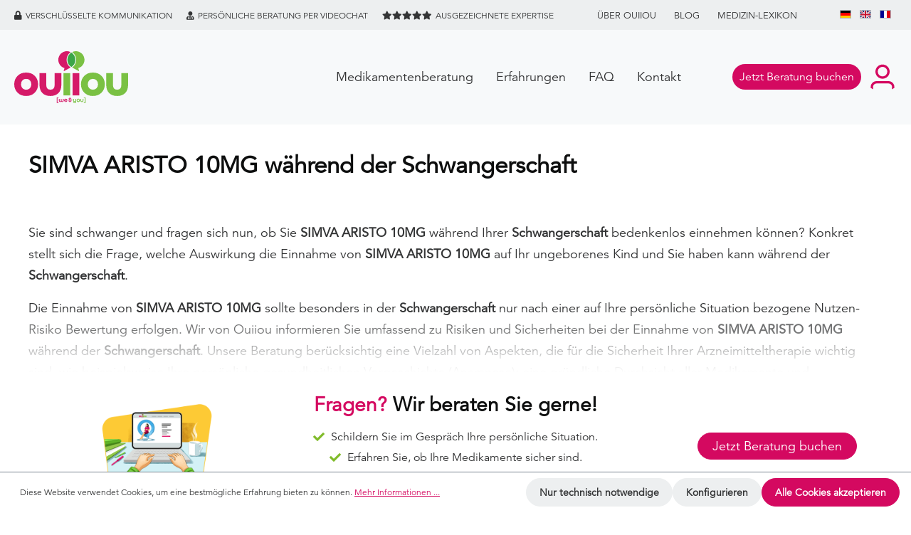

--- FILE ---
content_type: text/html; charset=UTF-8
request_url: https://www.ouiiou.com/arzneimittel/simva-aristo-10mg-schwangerschaft
body_size: 21579
content:

<!DOCTYPE html>

<html lang="de-DE"
      itemscope="itemscope"
      itemtype="https://schema.org/WebPage">

                            
    <head>
                                                <meta charset="utf-8">
            
                                <meta name="viewport"
                      content="width=device-width, initial-scale=1, shrink-to-fit=no">
            
    <meta name="google-site-verification" content="TXRtRXLEVZK4-SkmT6yBpgJ-olpCCG_Lb4rGnuc8zSk" />
    <meta name="p:domain_verify" content="12de99ed8144e456b038d332b507ae25"/>

                            <meta name="author"
                      content="">
                <meta name="robots"
                      content="index,follow">
                <meta name="revisit-after"
                      content="15 days">
                <meta name="keywords"
                      content="">
                <meta name="description"
                      content="Kann ich SIMVA ARISTO 10MG während der Schwangerschaft einnehmen? Wir von OUIIOU informieren Sie umfassend zu Risiken und Sicherheiten bei der Einnahme von SIMVA ARISTO 10MG während der Schwangerschaft.">
            
                <meta property="og:type"
          content="product">
    <meta property="og:site_name"
          content="Ouiiou Pharma">
    <meta property="og:url"
          content="https://www.ouiiou.com/arzneimittel/simva-aristo-10mg-schwangerschaft">
    <meta property="og:title"
          content="SIMVA ARISTO 10MG während der Schwangerschaft">

    <meta property="og:description"
          content="Kann ich SIMVA ARISTO 10MG während der Schwangerschaft einnehmen? Wir von OUIIOU informieren Sie umfassend zu Risiken und Sicherheiten bei der Einnahme von SIMVA ARISTO 10MG während der Schwangerschaft.">
    <meta property="og:image"
          content="">

    
            <meta property="product:price:amount"
          content="0">
    <meta property="product:price:currency"
          content="EUR">
    <meta property="product:product_link"
          content="https://www.ouiiou.com/arzneimittel/simva-aristo-10mg-schwangerschaft">

    <meta name="twitter:card"
          content="product">
    <meta name="twitter:site"
          content="Ouiiou Pharma">
    <meta name="twitter:title"
          content="SIMVA ARISTO 10MG während der Schwangerschaft">
    <meta name="twitter:description"
          content="Kann ich SIMVA ARISTO 10MG während der Schwangerschaft einnehmen? Wir von OUIIOU informieren Sie umfassend zu Risiken und Sicherheiten bei der Einnahme von SIMVA ARISTO 10MG während der Schwangerschaft.">
    <meta name="twitter:image"
          content="">

                            <meta itemprop="copyrightHolder"
                      content="Ouiiou Pharma">
                <meta itemprop="copyrightYear"
                      content="">
                <meta itemprop="isFamilyFriendly"
                      content="true">
                <meta itemprop="image"
                      content="https://www.ouiiou.com/media/b4/61/68/1641994206/ouiiou-logo.svg">
            


                                                


        

                    <link rel="shortcut icon"
                  href="https://www.ouiiou.com/media/10/f0/60/1637848985/ouiiou-favicon.png">
        
                                <link rel="apple-touch-icon"
                  sizes="180x180"
                  href="https://www.ouiiou.com/media/10/f0/60/1637848985/ouiiou-favicon.png">
                    
            
    
    <link rel="canonical" href="https://www.ouiiou.com/arzneimittel/simva-aristo-10mg-schwangerschaft">

                    <title itemprop="name">SIMVA ARISTO 10MG während der Schwangerschaft</title>
        
                                                                        <link rel="stylesheet"
                      href="https://www.ouiiou.com/theme/e2ac9b106b68d0ce34a6bb7fe9cf88d9/css/all.css?1714811225">
                                    
                                <script>
        window.features = {"V6_5_0_0":true,"v6.5.0.0":true,"V6_6_0_0":false,"v6.6.0.0":false,"V6_7_0_0":false,"v6.7.0.0":false,"VUE3":false,"vue3":false,"JOIN_FILTER":false,"join.filter":false,"MEDIA_PATH":false,"media.path":false,"ES_MULTILINGUAL_INDEX":false,"es.multilingual.index":false,"STOCK_HANDLING":false,"stock.handling":false,"ASYNC_THEME_COMPILATION":false,"async.theme.compilation":false};
    </script>
        

    <link rel="stylesheet" type="text/css" href="https://www.ouiiou.com/bundles/lwsownappointmentadministration/evo-calendar/css/evo-calendar.css?1714811220"/>
    <link rel="stylesheet" type="text/css" href="https://www.ouiiou.com/bundles/lwsownappointmentadministration/evo-calendar/css/evo-calendar.midnight-blue.css?1714811220"/>



    <link href="https://www.ouiiou.com/bundles/lwscustomouiioutheme/font/fontawesome/css/all.css?1714811220" rel="stylesheet">

    <!-- Matomo -->
    <script type="text/javascript">
        var _paq = window._paq || [];
        /* tracker methods like "setCustomDimension" should be called before "trackPageView" */
        _paq.push(["disableCookies"]);
        _paq.push(['trackPageView']);
        _paq.push(['enableLinkTracking']);
        (function() {
            var u="//tracking.latzko-websoftware.de/";
            _paq.push(['setTrackerUrl', u+'matomo.php']);
            _paq.push(['setSiteId', '18']);
            var d=document, g=d.createElement('script'), s=d.getElementsByTagName('script')[0];
            g.type='text/javascript'; g.async=true; g.defer=true; g.src=u+'matomo.js'; s.parentNode.insertBefore(g,s);
        })();
    </script>
    <!-- End Matomo Code -->

    <style type="text/css">
        @import url("https://fast.fonts.net/lt/1.css?apiType=css&c=cb2105ff-63f7-42ed-bf44-eb028b51ef79&fontids=5687178");
        @font-face{
            font-family:"Avenir LT W05_45 Book";
            src:url("https://www.ouiiou.com/bundles/lwscustomouiioutheme/font/5687178/2b019de4-ece8-4a0d-b8b4-72866ca60c27.woff2?1714811220") format("woff2"),url("https://www.ouiiou.com/bundles/lwscustomouiioutheme/font/5687178/b8885363-76e9-4313-bd2f-446d01014e36.woff?1714811220") format("woff");
        }
    </style>



                            
                            
            <script>
                                    window.gtagActive = true;
                    window.gtagURL = 'https://www.googletagmanager.com/gtag/js?id=UA-235428272-1';
                    window.controllerName = 'product';
                    window.actionName = 'index';
                    window.trackOrders = '';
                    window.gtagTrackingId = 'UA-235428272-1';
                    window.dataLayer = window.dataLayer || [];
                    window.gtagConfig = {
                        'anonymize_ip': '1',
                        'cookie_domain': 'none',
                        'cookie_prefix': '_swag_ga',
                    };

                    function gtag() { dataLayer.push(arguments); }
                            </script>
            
            <script>
            window.dataLayer = window.dataLayer || [];
            function gtag() { dataLayer.push(arguments); }

            (() => {
                const analyticsStorageEnabled = document.cookie.split(';').some((item) => item.trim().includes('google-analytics-enabled=1'));
                const adsEnabled = document.cookie.split(';').some((item) => item.trim().includes('google-ads-enabled=1'));

                // Always set a default consent for consent mode v2
                gtag('consent', 'default', {
                    'ad_user_data': adsEnabled ? 'granted' : 'denied',
                    'ad_storage': adsEnabled ? 'granted' : 'denied',
                    'ad_personalization': adsEnabled ? 'granted' : 'denied',
                    'analytics_storage': analyticsStorageEnabled ? 'granted' : 'denied'
                });
            })();
        </script>
    

                
    <script type="text/javascript">
        var becPluginTracking = {
            controller: 'product',
            action: 'index',
            currency: 'EUR',
            serverbasedTracking: false,
            enableClientTracking: true,

                        product: {
                productNumber: 'PZN09900662',
                name: 'SIMVA ARISTO 10MG',
                price: 0
            },
            
                        category: {
                name: 'Arzneimittel',
                id: '2e3b9a62256a407086fd728c8c9ca8f5'
            },
            
            
                        
            
            
            

            fbPixelId: '3389021214751371'
        };

        var globalGtmData = {
            
    event: 'view_item',
    value: 0,
    items: [
        {
            item_id: 'PZN09900662',
            item_name: 'SIMVA ARISTO 10MG',
            item_brand: '',
            item_category: 'Arzneimittel',
            price: 0,
            quantity: 1,
            discount: 0        }
    ],
    currency: 'EUR'


        }

    </script>


            <script id="fb-pixel-script" type="javascript/blocked">
            !function(f,b,e,v,n,t,s)
            {if(f.fbq)return;n=f.fbq=function(){n.callMethod?
            n.callMethod.apply(n,arguments):n.queue.push(arguments)};
            if(!f._fbq)f._fbq=n;n.push=n;n.loaded=!0;n.version='2.0';
            n.queue=[];t=b.createElement(e);t.async=!0;
            t.src=v;s=b.getElementsByTagName(e)[0];
            s.parentNode.insertBefore(t,s)}(window, document,'script',
            'https://connect.facebook.net/en_US/fbevents.js');
            fbq('init', '3389021214751371');
        </script>
    
            <script type="text/javascript">
            window.dataLayer = window.dataLayer || [];
            dataLayer.push({
                'userData': becPluginTracking
            });
        </script>

        <script id="gtm-script" type="javascript/blocked">(function(w,d,s,l,i){w[l]=w[l]||[];w[l].push({'gtm.start':
                    new Date().getTime(),event:'gtm.js'});var f=d.getElementsByTagName(s)[0],
                j=d.createElement(s),dl=l!='dataLayer'?'&l='+l:'';j.async=true;j.src=
                'https://www.googletagmanager.com/gtm.js?id='+i+dl;f.parentNode.insertBefore(j,f);
            })(window,document,'script','dataLayer','GTM-W2F383N');</script>
    
        
                            
            
                
                                    <script>
                    window.useDefaultCookieConsent = true;
                </script>
                    
                                     <script>
                window.activeNavigationId = '2e3b9a62256a407086fd728c8c9ca8f5';
                window.router = {
                    'frontend.cart.offcanvas': '/checkout/offcanvas',
                    'frontend.cookie.offcanvas': '/cookie/offcanvas',
                    'frontend.checkout.finish.page': '/checkout/finish',
                    'frontend.checkout.info': '/widgets/checkout/info',
                    'frontend.menu.offcanvas': '/widgets/menu/offcanvas',
                    'frontend.cms.page': '/widgets/cms',
                    'frontend.cms.navigation.page': '/widgets/cms/navigation',
                    'frontend.account.addressbook': '/widgets/account/address-book',
                    'frontend.country.country-data': '/country/country-state-data',
                    'frontend.app-system.generate-token': '/app-system/Placeholder/generate-token',
                    };
                window.salesChannelId = 'c7ab2200742047258896e79aea001da3';
            </script>
        

     <script>
         const currentRoutes = window.router;
         const becPluginRoutes = {
             'frontend.fb-conversion-tracking': '/fb-conversion-tracking'
         }
         window.router = Object.assign({}, currentRoutes, becPluginRoutes);
     </script>
 
                                <script>
                
                window.breakpoints = {"xs":0,"sm":576,"md":768,"lg":992,"xl":1200};
            </script>
        
        
                    <script src="https://www.ouiiou.com/bundles/netzkollektivjquery/jquery-3.5.1.slim.min.js?1714811220"></script>

                            <script>
                window.themeAssetsPublicPath = 'https://www.ouiiou.com/theme/8e1b853ae1b44116ba36df664c5af104/assets/';
            </script>
        
                                                                                                    <script type="text/javascript" src="https://www.ouiiou.com/theme/e2ac9b106b68d0ce34a6bb7fe9cf88d9/js/all.js?1714811225" defer></script>
                                                        

    
    
        </head>

    <template data-sticky-header></template>
    <template data-user-stories></template>
    
    <template data-sticky-header></template>
    <template data-user-stories></template>

        <body class="    is-ctl-product is-act-index
    ">

                        <noscript class="noscript-main">
                
    <div role="alert"
         class="alert alert-info alert-has-icon">
                                                                        
                                                    <span class="icon icon-info">
                        <svg xmlns="http://www.w3.org/2000/svg" xmlns:xlink="http://www.w3.org/1999/xlink" width="24" height="24" viewBox="0 0 24 24"><defs><path d="M12 7c.5523 0 1 .4477 1 1s-.4477 1-1 1-1-.4477-1-1 .4477-1 1-1zm1 9c0 .5523-.4477 1-1 1s-1-.4477-1-1v-5c0-.5523.4477-1 1-1s1 .4477 1 1v5zm11-4c0 6.6274-5.3726 12-12 12S0 18.6274 0 12 5.3726 0 12 0s12 5.3726 12 12zM12 2C6.4772 2 2 6.4772 2 12s4.4772 10 10 10 10-4.4772 10-10S17.5228 2 12 2z" id="icons-default-info" /></defs><use xlink:href="#icons-default-info" fill="#758CA3" fill-rule="evenodd" /></svg>
        </span>                                                    
                                    
                    <div class="alert-content-container">
                                                    
                                    <div class="alert-content">
                                                    Um unseren Shop in vollem Umfang nutzen zu können, empfehlen wir Ihnen Javascript in Ihrem Browser zu aktivieren.
                                            </div>
                
                                                                </div>
            </div>
            </noscript>
        
                    <header class="header-main">
                            <div class="top-bar-wrapper">
                <div class="top-bar d-none d-lg-block">
        <nav class="top-bar-nav">
                        <ul class="benefit-list list-unstyled"><li><i class="fas fa-lock"></i>Verschlüsselte Kommunikation</li><li><i class="fas fa-user-md"></i>Persönliche Beratung per Videochat</li><li><i class="fas fa-star"></i><i class="fas fa-star"></i><i class="fas fa-star"></i><i class="fas fa-star"></i><i class="fas fa-star"></i>Ausgezeichnete Expertise</li></ul>
                <ul class="top-bar-menu list-unstyled">
                                                <li class="top-bar-menu-item">
                        <a class="top-bar-menu-link"
                           href="https://www.ouiiou.com/ueber-Uns/"
                                                      title="Über Ouiiou">
                            Über Ouiiou
                        </a>
                    </li>
                                                                <li class="top-bar-menu-item">
                        <a class="top-bar-menu-link"
                           href="https://www.ouiiou.com/BLOG/"
                                                      title=" BLOG">
                             BLOG
                        </a>
                    </li>
                                                                <li class="top-bar-menu-item">
                        <a class="top-bar-menu-link"
                           href="https://www.ouiiou.com/Medizin-Lexikon/"
                                                      title="Medizin-Lexikon">
                            Medizin-Lexikon
                        </a>
                    </li>
                                    </ul>
    
                                    
            <div class="top-bar-nav-item top-bar-language">
                            <form method="post"
                      action="/checkout/language"
                      class="language-form"
                      data-form-auto-submit="true">

                                                                                            
                        <div class="languages-menu dropdown">
                            <button class="btn dropdown-toggle top-bar-nav-btn"
                                    type="button"
                                    id="languagesDropdown-top-bar"
                                    data-bs-toggle="dropdown"
                                    aria-haspopup="true"
                                    aria-expanded="false">
                                <div class="top-bar-list-icon language-flag country-de language-de"></div>
                                <span class="top-bar-nav-text">Deutsch</span>
                            </button>
                                                            <div class="top-bar-list dropdown-menu dropdown-menu-end"
                                    aria-labelledby="languagesDropdown-top-bar">
                                                                            <div class="top-bar-list-item dropdown-item item-checked"
                                             title="">

                                                        
    <label class="top-bar-list-label"
           for="top-bar-2fbb5fe2e29a4d70aa5854ce7ce3e20b">
        <input id="top-bar-2fbb5fe2e29a4d70aa5854ce7ce3e20b"
               class="top-bar-list-radio"
               value="2fbb5fe2e29a4d70aa5854ce7ce3e20b"
               name="languageId"
               type="radio"
                 checked>
        <div class="top-bar-list-icon language-flag country-de language-de"></div>
    </label>
                                        </div>
                                                                            <div class="top-bar-list-item dropdown-item"
                                             title="">

                                                        
    <label class="top-bar-list-label"
           for="top-bar-0bc4295880094d60a6bbb2cd4e4163d2">
        <input id="top-bar-0bc4295880094d60a6bbb2cd4e4163d2"
               class="top-bar-list-radio"
               value="0bc4295880094d60a6bbb2cd4e4163d2"
               name="languageId"
               type="radio"
                >
        <div class="top-bar-list-icon language-flag country-gb language-en"></div>
    </label>
                                        </div>
                                                                            <div class="top-bar-list-item dropdown-item"
                                             title="">

                                                        
    <label class="top-bar-list-label"
           for="top-bar-c490569dde2240fd8a0a9a04350a1372">
        <input id="top-bar-c490569dde2240fd8a0a9a04350a1372"
               class="top-bar-list-radio"
               value="c490569dde2240fd8a0a9a04350a1372"
               name="languageId"
               type="radio"
                >
        <div class="top-bar-list-icon language-flag country-fr language-fr"></div>
    </label>
                                        </div>
                                                                    </div>
                                                    </div>

                        <input name="redirectTo" type="hidden" value="frontend.detail.page">

                                                    <input name="redirectParameters[_httpCache]" type="hidden" value="1">
                                                    <input name="redirectParameters[productId]" type="hidden" value="4807cb0d43a52d0e9630cbb0b658b619">
                                                            </form>
                    </div>
                


                                            
                        </nav>
    </div>
        </div>
    
                        <div class="container">
                            
            <div class="row align-items-center header-row">
                        <div class="col-5 col-sm-4 col-lg-12 col-lg-auto header-booking-col">
            <a href="/buchen" class="btn btn-block btn-buy" title="Jetzt Beratung buchen">
                Jetzt Beratung buchen
            </a>
        </div>
    
    <div class="col-4 col-lg-auto header-logo-col">
            <div class="header-logo-main">
                    <a class="header-logo-main-link"
               href="/"
               title="Zur Startseite gehen">
                                    <picture class="header-logo-picture">
                                                                                
                                                                            
                                                                                    <img src="https://www.ouiiou.com/media/b4/61/68/1641994206/ouiiou-logo.svg"
                                     alt="Zur Startseite gehen"
                                     class="img-fluid header-logo-main-img">
                                                                        </picture>
                            </a>
            </div>
    </div>

            
                <div class="col-3 col-sm-3 col-lg-auto order-1 order-sm-2 header-actions-col">
        <div class="row no-gutters">
            <div class="section-navigation"><a class="section-navigation-link" href="/#beratung">Medikamentenberatung</a><a class="section-navigation-link" href="/#erfahrungen">Erfahrungen</a><a class="section-navigation-link" href="/#faq">FAQ</a><a class="section-navigation-link" href="/kontakt/">Kontakt</a></div>

                            <div class="menu-button">
                                                            <button
                                            class="btn nav-main-toggle-btn header-actions-btn"
                                            type="button"
                                                                                                                                        data-offcanvas-menu="true"
                                                                                        aria-label="Menü"
                                        >
                                                                                            <span class="icon icon-stack">
                        <svg xmlns="http://www.w3.org/2000/svg" xmlns:xlink="http://www.w3.org/1999/xlink" width="24" height="24" viewBox="0 0 24 24"><defs><path d="M3 13c-.5523 0-1-.4477-1-1s.4477-1 1-1h18c.5523 0 1 .4477 1 1s-.4477 1-1 1H3zm0-7c-.5523 0-1-.4477-1-1s.4477-1 1-1h18c.5523 0 1 .4477 1 1s-.4477 1-1 1H3zm0 14c-.5523 0-1-.4477-1-1s.4477-1 1-1h18c.5523 0 1 .4477 1 1s-.4477 1-1 1H3z" id="icons-default-stack" /></defs><use xlink:href="#icons-default-stack" fill="#758CA3" fill-rule="evenodd" /></svg>
        </span>                                                                                    </button>
                                    
                </div>
            
            
                        <div class="custom-nav col-auto">
                                <div class="main-navigation"
         id="mainNavigation"
         data-flyout-menu="true">
                    <div class="container">
                                    <nav class="nav main-navigation-menu"
                        itemscope="itemscope"
                        itemtype="http://schema.org/SiteNavigationElement">
                        
                                                                                    <a class="nav-link main-navigation-link home-link"
                                    href="/"
                                    itemprop="url"
                                    title="Home">
                                    <div class="main-navigation-link-text">
                                        <span itemprop="name">Home</span>
                                    </div>
                                </a>
                                                    
                                                    
                                                                                            
                                            <a class="nav-link main-navigation-link "
           href="https://www.ouiiou.com/"
           itemprop="url"
                                      title="Start">
            <div class="main-navigation-link-text">
                <span itemprop="name">Start</span>
            </div>
        </a>
                                                                                                
                                            <a class="nav-link main-navigation-link "
           href="/buchen"
           itemprop="url"
                                      title="Jetzt Beratung buchen">
            <div class="main-navigation-link-text">
                <span itemprop="name">Jetzt Beratung buchen</span>
            </div>
        </a>
                                                                                                
                                            <a class="nav-link main-navigation-link  disabled"
           href="https://www.ouiiou.com/blog/"
           itemprop="url"
                                      title="Blog">
            <div class="main-navigation-link-text">
                <span itemprop="name">Blog</span>
            </div>
        </a>
                                                                                                
                                            <a class="nav-link main-navigation-link  disabled"
           href="https://www.ouiiou.com/Medizin-Lexikon/"
           itemprop="url"
                                      title="Medizin-Lexikon">
            <div class="main-navigation-link-text">
                <span itemprop="name">Medizin-Lexikon</span>
            </div>
        </a>
                                                                                                
                                            <a class="nav-link main-navigation-link  disabled"
           href="https://www.ouiiou.com/ueber-Uns/"
           itemprop="url"
                                      title="Über Ouiiou">
            <div class="main-navigation-link-text">
                <span itemprop="name">Über Ouiiou</span>
            </div>
        </a>
                                                                                                
                                            <a class="nav-link main-navigation-link  disabled"
           href="https://www.ouiiou.com/kontakt/"
           itemprop="url"
                                      title="Kontakt ">
            <div class="main-navigation-link-text">
                <span itemprop="name">Kontakt </span>
            </div>
        </a>
                                                                            </nav>
                            </div>
        
                                                                                                                                                                                                        
                        </div>
                    </div>
    
                                <div class="col-auto">
                                <div class="account-menu">
                                        <div class="dropdown">
                    <button class="btn account-menu-btn header-actions-btn"
                    type="button"
                    id="accountWidget"
                                                                data-offcanvas-account-menu="true"
                                        data-bs-toggle="dropdown"
                    aria-haspopup="true"
                    aria-expanded="false"
                    aria-label="Ihr Konto"
                    title="Ihr Konto">
                <span class="icon icon-avatar">
                        <svg xmlns="http://www.w3.org/2000/svg" xmlns:xlink="http://www.w3.org/1999/xlink" width="24" height="24" viewBox="0 0 24 24"><defs><path d="M12 3C9.7909 3 8 4.7909 8 7c0 2.2091 1.7909 4 4 4 2.2091 0 4-1.7909 4-4 0-2.2091-1.7909-4-4-4zm0-2c3.3137 0 6 2.6863 6 6s-2.6863 6-6 6-6-2.6863-6-6 2.6863-6 6-6zM4 22.099c0 .5523-.4477 1-1 1s-1-.4477-1-1V20c0-2.7614 2.2386-5 5-5h10.0007c2.7614 0 5 2.2386 5 5v2.099c0 .5523-.4477 1-1 1s-1-.4477-1-1V20c0-1.6569-1.3431-3-3-3H7c-1.6569 0-3 1.3431-3 3v2.099z" id="icons-default-avatar" /></defs><use xlink:href="#icons-default-avatar" fill="#758CA3" fill-rule="evenodd" /></svg>
        </span>            </button>
        
                    <div class="dropdown-menu dropdown-menu-end account-menu-dropdown js-account-menu-dropdown"
                 aria-labelledby="accountWidget">
                

        
            <div class="offcanvas-header">
                            <button class="btn btn-light offcanvas-close js-offcanvas-close">
                                            <span class="icon icon-x icon-sm">
                        <svg xmlns="http://www.w3.org/2000/svg" xmlns:xlink="http://www.w3.org/1999/xlink" width="24" height="24" viewBox="0 0 24 24"><defs><path d="m10.5858 12-7.293-7.2929c-.3904-.3905-.3904-1.0237 0-1.4142.3906-.3905 1.0238-.3905 1.4143 0L12 10.5858l7.2929-7.293c.3905-.3904 1.0237-.3904 1.4142 0 .3905.3906.3905 1.0238 0 1.4143L13.4142 12l7.293 7.2929c.3904.3905.3904 1.0237 0 1.4142-.3906.3905-1.0238.3905-1.4143 0L12 13.4142l-7.2929 7.293c-.3905.3904-1.0237.3904-1.4142 0-.3905-.3906-.3905-1.0238 0-1.4143L10.5858 12z" id="icons-default-x" /></defs><use xlink:href="#icons-default-x" fill="#758CA3" fill-rule="evenodd" /></svg>
        </span>                    
                                            Menü schließen
                                    </button>
                    </div>
    
            <div class="offcanvas-body">
                <div class="account-menu">
                                    <div class="dropdown-header account-menu-header">
                    Ihr Konto
                </div>
                    
                                    <div class="account-menu-login">
                                            <a href="/account/login"
                           title="Anmelden"
                           class="btn btn-primary account-menu-login-button">
                            Anmelden
                        </a>
                    
                                            <div class="account-menu-register">
                            oder <a href="/account/login"
                                                                            title="Registrieren">registrieren</a>
                        </div>
                                    </div>
                    
                    <div class="account-menu-links">
                    <div class="header-account-menu">
        <div class="card account-menu-inner">
                                        
                                                <div class="list-group list-group-flush account-aside-list-group">
                                                                                    <a href="/account"
                                   title="Übersicht"
                                   class="list-group-item list-group-item-action account-aside-item">
                                    Übersicht
                                </a>
                            
                                                            <a href="/account/profile"
                                   title="Meine Daten"
                                   class="list-group-item list-group-item-action account-aside-item">
                                    Meine Daten
                                </a>
                            
                                                            <a href="/account/address"
                                   title="Adressen"
                                   class="list-group-item list-group-item-action account-aside-item">
                                    Adressen
                                </a>
                            
                                                            <a href="/account/payment"
                                   title="Zahlungsarten"
                                   class="list-group-item list-group-item-action account-aside-item">
                                    Zahlungsarten
                                </a>
                            
                                                            <a href="/account/order"
                                   title="Beratungstermine"
                                   class="list-group-item list-group-item-action account-aside-item">
                                    Beratungstermine
                                </a>
                                                                        </div>
                            
                                                </div>
    </div>
            </div>
            </div>
        </div>
                </div>
            </div>
                                </div>
                            </div>
                        

                                        <div class="col-auto">
                                <div
                                    class="header-cart"
                                                                                                                data-offcanvas-cart="true"
                                                                    >
                                    <a class="btn header-cart-btn header-actions-btn"
                                       href="/checkout/cart"
                                       data-cart-widget="true"
                                       title="Warenkorb"
                                       aria-label="Warenkorb">
                                            <span class="header-cart-icon">
        <span class="icon icon-bag">
                        <svg xmlns="http://www.w3.org/2000/svg" xmlns:xlink="http://www.w3.org/1999/xlink" width="24" height="24" viewBox="0 0 24 24"><defs><path d="M5.892 3c.5523 0 1 .4477 1 1s-.4477 1-1 1H3.7895a1 1 0 0 0-.9986.9475l-.7895 15c-.029.5515.3946 1.0221.9987 1.0525h17.8102c.5523 0 1-.4477.9986-1.0525l-.7895-15A1 1 0 0 0 20.0208 5H17.892c-.5523 0-1-.4477-1-1s.4477-1 1-1h2.1288c1.5956 0 2.912 1.249 2.9959 2.8423l.7894 15c.0035.0788.0035.0788.0042.1577 0 1.6569-1.3432 3-3 3H3c-.079-.0007-.079-.0007-.1577-.0041-1.6546-.0871-2.9253-1.499-2.8382-3.1536l.7895-15C.8775 4.249 2.1939 3 3.7895 3H5.892zm4 2c0 .5523-.4477 1-1 1s-1-.4477-1-1V3c0-1.6569 1.3432-3 3-3h2c1.6569 0 3 1.3431 3 3v2c0 .5523-.4477 1-1 1s-1-.4477-1-1V3c0-.5523-.4477-1-1-1h-2c-.5523 0-1 .4477-1 1v2z" id="icons-default-bag" /></defs><use xlink:href="#icons-default-bag" fill="#758CA3" fill-rule="evenodd" /></svg>
        </span>    </span>
        <span class="header-cart-total">
        0,00 € 
    </span>
                                    </a>
                                </div>
                            </div>
                        
        </div>
    </div>
        </div>
                        </div>
                
            </header>
        
        
                                    <div class="d-none js-navigation-offcanvas-initial-content">
                                            

        
            <div class="offcanvas-header">
                            <button class="btn btn-light offcanvas-close js-offcanvas-close">
                                            <span class="icon icon-x icon-sm">
                        <svg xmlns="http://www.w3.org/2000/svg" xmlns:xlink="http://www.w3.org/1999/xlink" width="24" height="24" viewBox="0 0 24 24"><use xlink:href="#icons-default-x" fill="#758CA3" fill-rule="evenodd" /></svg>
        </span>                    
                                            Menü schließen
                                    </button>
                    </div>
    
            <div class="offcanvas-body">
                        <nav class="nav navigation-offcanvas-actions">
                                
            <div class="top-bar-nav-item top-bar-language">
                            <form method="post"
                      action="/checkout/language"
                      class="language-form"
                      data-form-auto-submit="true">

                                                                                            
                        <div class="languages-menu dropdown">
                            <button class="btn dropdown-toggle top-bar-nav-btn"
                                    type="button"
                                    id="languagesDropdown-offcanvas"
                                    data-bs-toggle="dropdown"
                                    aria-haspopup="true"
                                    aria-expanded="false">
                                <div class="top-bar-list-icon language-flag country-de language-de"></div>
                                <span class="top-bar-nav-text">Deutsch</span>
                            </button>
                                                            <div class="top-bar-list dropdown-menu dropdown-menu-end"
                                    aria-labelledby="languagesDropdown-offcanvas">
                                                                            <div class="top-bar-list-item dropdown-item item-checked"
                                             title="">

                                                        
    <label class="top-bar-list-label"
           for="offcanvas-2fbb5fe2e29a4d70aa5854ce7ce3e20b">
        <input id="offcanvas-2fbb5fe2e29a4d70aa5854ce7ce3e20b"
               class="top-bar-list-radio"
               value="2fbb5fe2e29a4d70aa5854ce7ce3e20b"
               name="languageId"
               type="radio"
                 checked>
        <div class="top-bar-list-icon language-flag country-de language-de"></div>
    </label>
                                        </div>
                                                                            <div class="top-bar-list-item dropdown-item"
                                             title="">

                                                        
    <label class="top-bar-list-label"
           for="offcanvas-0bc4295880094d60a6bbb2cd4e4163d2">
        <input id="offcanvas-0bc4295880094d60a6bbb2cd4e4163d2"
               class="top-bar-list-radio"
               value="0bc4295880094d60a6bbb2cd4e4163d2"
               name="languageId"
               type="radio"
                >
        <div class="top-bar-list-icon language-flag country-gb language-en"></div>
    </label>
                                        </div>
                                                                            <div class="top-bar-list-item dropdown-item"
                                             title="">

                                                        
    <label class="top-bar-list-label"
           for="offcanvas-c490569dde2240fd8a0a9a04350a1372">
        <input id="offcanvas-c490569dde2240fd8a0a9a04350a1372"
               class="top-bar-list-radio"
               value="c490569dde2240fd8a0a9a04350a1372"
               name="languageId"
               type="radio"
                >
        <div class="top-bar-list-icon language-flag country-fr language-fr"></div>
    </label>
                                        </div>
                                                                    </div>
                                                    </div>

                        <input name="redirectTo" type="hidden" value="frontend.detail.page">

                                                    <input name="redirectParameters[_httpCache]" type="hidden" value="1">
                                                    <input name="redirectParameters[productId]" type="hidden" value="4807cb0d43a52d0e9630cbb0b658b619">
                                                            </form>
                    </div>
                
                                
                        </nav>
    
    
        <div class="navigation-offcanvas-container js-navigation-offcanvas">
        <div class="navigation-offcanvas-overlay-content js-navigation-offcanvas-overlay-content">
                                <a class="nav-item nav-link is-home-link navigation-offcanvas-link js-navigation-offcanvas-link"
       href="/widgets/menu/offcanvas"
       itemprop="url"
       title="Zeige alle Kategorien">
                    <span class="navigation-offcanvas-link-icon js-navigation-offcanvas-loading-icon">
                <span class="icon icon-stack">
                        <svg xmlns="http://www.w3.org/2000/svg" xmlns:xlink="http://www.w3.org/1999/xlink" width="24" height="24" viewBox="0 0 24 24"><use xlink:href="#icons-default-stack" fill="#758CA3" fill-rule="evenodd" /></svg>
        </span>            </span>
            <span itemprop="name">
                Zeige alle Kategorien
            </span>
            </a>

                    <a class="nav-item nav-link navigation-offcanvas-headline"
       href="https://www.ouiiou.com/arzneimittel"
              itemprop="url">
                    <span itemprop="name">
                Arzneimittel
            </span>
            </a>

                    
<a class="nav-item nav-link is-back-link navigation-offcanvas-link js-navigation-offcanvas-link"
   href="/widgets/menu/offcanvas?navigationId=171774e215d04eb5b48244290fb4973f"
   itemprop="url"
   title="Zurück">
            <span class="navigation-offcanvas-link-icon js-navigation-offcanvas-loading-icon">
                            <span class="icon icon-arrow-medium-left icon-sm">
                        <svg xmlns="http://www.w3.org/2000/svg" xmlns:xlink="http://www.w3.org/1999/xlink" width="16" height="16" viewBox="0 0 16 16"><defs><path id="icons-solid-arrow-medium-left" d="M4.7071 5.2929c-.3905-.3905-1.0237-.3905-1.4142 0-.3905.3905-.3905 1.0237 0 1.4142l4 4c.3905.3905 1.0237.3905 1.4142 0l4-4c.3905-.3905.3905-1.0237 0-1.4142-.3905-.3905-1.0237-.3905-1.4142 0L8 8.5858l-3.2929-3.293z" /></defs><use transform="matrix(0 -1 -1 0 16 16)" xlink:href="#icons-solid-arrow-medium-left" fill="#758CA3" fill-rule="evenodd" /></svg>
        </span>                    </span>

        <span itemprop="name">
            Zurück
        </span>
    </a>
            
            <ul class="list-unstyled navigation-offcanvas-list">
                                    <li class="navigation-offcanvas-list-item">
            <a class="nav-item nav-link navigation-offcanvas-link is-current-category"
           href="https://www.ouiiou.com/arzneimittel"
           itemprop="url"
                      title="Arzneimittel">
                            <span itemprop="name">
                    Arzneimittel anzeigen
                </span>
                    </a>
    </li>
                
                                                    
<li class="navigation-offcanvas-list-item">
            <a class="navigation-offcanvas-link nav-item nav-link"
           href="https://www.ouiiou.com/"
                       itemprop="url"
                       title="Start">
                            <span itemprop="name">Start</span>
                                    </a>
    </li>
                                    
<li class="navigation-offcanvas-list-item">
            <a class="navigation-offcanvas-link nav-item nav-link"
           href="/buchen"
                       itemprop="url"
                       title="Jetzt Beratung buchen">
                            <span itemprop="name">Jetzt Beratung buchen</span>
                                    </a>
    </li>
                                    
<li class="navigation-offcanvas-list-item">
            <a class="navigation-offcanvas-link nav-item nav-link"
           href="https://www.ouiiou.com/blog/"
                       itemprop="url"
                       title="Blog">
                            <span itemprop="name">Blog</span>
                                    </a>
    </li>
                                    
<li class="navigation-offcanvas-list-item">
            <a class="navigation-offcanvas-link nav-item nav-link"
           href="https://www.ouiiou.com/Medizin-Lexikon/"
                       itemprop="url"
                       title="Medizin-Lexikon">
                            <span itemprop="name">Medizin-Lexikon</span>
                                    </a>
    </li>
                                    
<li class="navigation-offcanvas-list-item">
            <a class="navigation-offcanvas-link nav-item nav-link"
           href="https://www.ouiiou.com/ueber-Uns/"
                       itemprop="url"
                       title="Über Ouiiou">
                            <span itemprop="name">Über Ouiiou</span>
                                    </a>
    </li>
                                    
<li class="navigation-offcanvas-list-item">
            <a class="navigation-offcanvas-link nav-item nav-link"
           href="https://www.ouiiou.com/kontakt/"
                       itemprop="url"
                       title="Kontakt ">
                            <span itemprop="name">Kontakt </span>
                                    </a>
    </li>
                            </ul>
        </div>
    </div>


    <div class="account-menu account-menu-small">
        <a class="navigation-offcanvas-link" href="/account/">Ihr Konto</a>
    </div>
        </div>
                                        </div>
                    
                    <main class="content-main">
                                    <div class="flashbags container">
                                            </div>
                
                    <div class="container-main">
                                    <div class="breadcrumb cms-breadcrumb container">
                                        
        
                    <nav aria-label="breadcrumb">
                                    <ol class="breadcrumb"
                        itemscope
                        itemtype="https://schema.org/BreadcrumbList">
                                                                                
                                                            <li class="breadcrumb-item"
                                                                        itemprop="itemListElement"
                                    itemscope
                                    itemtype="https://schema.org/ListItem">
                                                                            <div itemprop="item">
                                            <div itemprop="name">Service</div>
                                        </div>
                                                                        <meta itemprop="position" content="1">
                                </li>
                            
                                                                                                <div
                                        class="breadcrumb-placeholder"
                                        aria-hidden="true"
                                    >
                                        <span class="icon icon-arrow-medium-right icon-fluid">
                        <svg xmlns="http://www.w3.org/2000/svg" xmlns:xlink="http://www.w3.org/1999/xlink" width="16" height="16" viewBox="0 0 16 16"><defs><path id="icons-solid-arrow-medium-right" d="M4.7071 5.2929c-.3905-.3905-1.0237-.3905-1.4142 0-.3905.3905-.3905 1.0237 0 1.4142l4 4c.3905.3905 1.0237.3905 1.4142 0l4-4c.3905-.3905.3905-1.0237 0-1.4142-.3905-.3905-1.0237-.3905-1.4142 0L8 8.5858l-3.2929-3.293z" /></defs><use transform="rotate(-90 8 8)" xlink:href="#icons-solid-arrow-medium-right" fill="#758CA3" fill-rule="evenodd" /></svg>
        </span>                                    </div>
                                                                                                                                            
                                                            <li class="breadcrumb-item"
                                    aria-current="page"                                    itemprop="itemListElement"
                                    itemscope
                                    itemtype="https://schema.org/ListItem">
                                                                            <a href="https://www.ouiiou.com/arzneimittel"
                                           class="breadcrumb-link  is-active"
                                           title="Arzneimittel"
                                                                                      itemprop="item">
                                            <link itemprop="url"
                                                  href="https://www.ouiiou.com/arzneimittel">
                                            <span class="breadcrumb-title" itemprop="name">Arzneimittel</span>
                                        </a>
                                                                        <meta itemprop="position" content="2">
                                </li>
                            
                                                                                                                                    </ol>
                            </nav>
                            </div>
            
                                            <div class="cms-page" itemscope itemtype="https://schema.org/Product">
                                                <div class="cms-sections">
                                            
            
            
            
                                        
                                    
                <div class="cms-section  pos-0 cms-section-default"
         id=""
         style="">

                <div class="cms-section-default boxed">
        
                            
                
                
    
    
    
    
            
    
                
            
    <div class="cms-block  pos-0 cms-block-text"
         style="">
                            
                    <div class="cms-block-container"
                 style="padding: 20px 20px 20px 20px;">

                                    <div class="cms-block-container-row row cms-row ">
                                
    <div class="col-12" data-cms-element-id="80f4f19c031f488ebfa2ff542603de6e">
                        
    <div class="cms-element-text">
                                                        <p></p><h1> SIMVA ARISTO 10MG während der <b>Schwangerschaft</b></h1>


                                        </div>
            </div>
                    </div>
                            </div>
            </div>
                        </div>
    </div>
                                            
            
            
            
                                        
                                    
                <div class="cms-section  pos-1 cms-section-default"
         id=""
         style="">

                <div class="cms-section-default boxed">
        
                            
                
                
    
    
    
    
            
    
                
            
    <div class="cms-block  pos-0 cms-block-text"
         style="">
                            
                    <div class="cms-block-container"
                 style="padding: 20px 20px 20px 20px;">

                                    <div class="cms-block-container-row row cms-row ">
                                
    <div class="col-12" data-cms-element-id="9e5be3520cf4405884dccb155f2bb31e">
                        
    <div class="cms-element-text">
                                                        
<p>
	Sie sind schwanger und fragen sich nun, ob Sie  <b>SIMVA ARISTO 10MG</b> während Ihrer <b>Schwangerschaft</b> bedenkenlos einnehmen können? Konkret stellt sich die Frage, welche Auswirkung die Einnahme von  <b>SIMVA ARISTO 10MG</b> auf Ihr ungeborenes Kind und Sie haben kann während der <b>Schwangerschaft</b>. 
</p>

<p>
	Die Einnahme von <b>SIMVA ARISTO 10MG</b> sollte besonders in der <b>Schwangerschaft</b> nur nach einer auf Ihre persönliche Situation bezogene Nutzen-Risiko Bewertung erfolgen. Wir von Ouiiou informieren Sie umfassend zu Risiken und Sicherheiten bei der Einnahme von <b>SIMVA ARISTO 10MG</b> während der <b>Schwangerschaft</b>. Unsere Beratung berücksichtig eine Vielzahl von Aspekten, die für die Sicherheit Ihrer Arzneimitteltherapie wichtig sind, wie beispielsweise Ihre persönliche gesundheitlichen Vorgeschichte (Anamnese); eine gründliche Durchsicht aller Medikamente und Nahrungsergänzungsmittel um etwaige falsche Dosierungen, Wechselwirkungen und Nebenwirkungen aufdecken zu können; eine auf dem aktuellen Stand der Wissenschaft basierende Beurteilung der Verträglichkeit Ihrer Arzneimittel mit Ihrer <b>Schwangerschaft</b>. Ziel ist es, Ihnen mehr Sicherheit im Umgang mit Ihrer Medikation zu geben.
</p>



                                        </div>
            </div>
                    </div>
                            </div>
            </div>
                        </div>
    </div>
                                            
            
            
            
                                        
                                    
                <div class="cms-section  pos-2 cms-section-default"
         id=""
         style="">

                <div class="cms-section-default boxed">
        
                            
                
                
    
    
    
    
            
    
                
            
    <div class="cms-block  pos-0 cms-block-text"
         style="">
                            
                    <div class="cms-block-container"
                 style="padding: 20px 20px 20px 20px;">

                                    <div class="cms-block-container-row row cms-row ">
                                
    <div class="col-12" data-cms-element-id="b0179398edd843c4be2e393294d52526">
                        
    <div class="cms-element-text">
                                                        <p>
	<b>SIMVA ARISTO 10MG</b> ist ein  Arzneimittel, welches Sie in Ihrer Apotheke  erhalten. <b>SIMVA ARISTO 10MG</b> sollte während der <b>Schwangerschaft</b> nur nach Absprache mit Ihrem Arzt eingenommen werden. 
</p>
<p> 
	Das Arzneimittel kommt zum Einsatz bei:
</p>
<p>
	1. Hypercholesterinämie:<br />- Zur Behandlung der primären oder gemischten Hyperlipidämie begleitend zu Diät, wenn Diät und andere nicht pharmakologische Maßnahmen (z.B. körperliches Training und Gewichtsabnahme) allein nicht ausreichen.<br />- Zur Behandlung der homozygoten familiären Hypercholesterinämie (HoFH). Simvastatin wird begleitend zu Diät und anderen lipidsenkenden Maßnahmen (z.B. LDL-Apherese) angewandt oder wenn solche Maßnahmen nicht geeignet sind.<br /><br />2. Kardiovaskuläre Prävention:<br />Zur Senkung kardiovaskulärer Mortalität und Morbidität bei Patienten mit manifester atherosklerotischer Herzerkrankung oder Diabetes mellitus, deren Cholesterinwerte normal oder erhöht sind. Begleitend zur Korrektur anderer Risikofaktoren und kardioprotektiver Therapie.<br /><br /></p><h3>Hinweise zu den Anwendungsgebieten</h3>Sowohl bei normalen als auch bei erhöhten Ausgangswerten führt Simvastatin zu einer Senkung des LDL-Cholesterinspiegels. LDL entsteht aus VLDL und wird überwiegend über spezifische LDL-Rezeptoren abgebaut. Der LDL-senkende Wirkmechanismus von Simvastatin beruht wahrscheinlich sowohl auf der Abnahme der Konzentration von VLDL-Cholesterin als auch auf einer Induktion von LDL-Rezeptoren, also sowohl auf einer verminderten Produktion als auch auf einem verstärkten Abbau von LDL-Cholesterin. Die Konzentration von Apolipoprotein B nimmt bei der Behandlung mit Simvastatin ebenfalls deutlich ab. Simvastatin bewirkt zudem einen mäßigen Anstieg des HDL-Cholesterins sowie eine Abnahme der Triglyzeride im Plasma. Insgesamt resultiert aus diesen Veränderungen eine Abnahme des Verhältnisses von Gesamt- zu HDL-Cholesterin und LDL- zu HDL-Cholesterin.

                                        </div>
            </div>
                    </div>
                            </div>
            </div>
                        </div>
    </div>
                                            
            
            
            
                                        
                                    
                <div class="cms-section  pos-3 cms-section-default"
         id=""
         style="">

                <div class="cms-section-default boxed">
        
                            
                
                
    
    
    
    
            
    
                
            
    <div class="cms-block  pos-0 cms-block-text"
         style="">
                            
                    <div class="cms-block-container"
                 style="padding: 20px 20px 20px 20px;">

                                    <div class="cms-block-container-row row cms-row ">
                                
    <div class="col-12" data-cms-element-id="1a12303502f44c6aa5fe4040fc041d03">
                        
    <div class="cms-element-text">
                                                        <h2>Wirkstoff von <b>SIMVA ARISTO 10MG</b></h2>

<p>
	Der Wirkstoff von <b>SIMVA ARISTO 10MG</b> ist <b>Simvastatin</b>  und kann möglicherweise negative Auswirkungen auf Sie und Ihr ungeborenes Kind während der <b>Schwangerschaft</b> haben. Die Einnahme von <b>SIMVA ARISTO 10MG</b> erfolgt in Form von Filmtabletten .
</p>

<p>
	Folgende weitere Stoffe sind in <b>SIMVA ARISTO 10MG</b> enthalten, die während der <b>Schwangerschaft</b> auf Ihren Organismus wirken:
</p>

<p> Simvastatin, Lactose, Maisstärke, vorverkleistert, Cellulose, mikrokristalline, Talkum, Hyprolose, Hypromellose, Magnesium stearat, Butylhydroxyanisol, Titandioxid  </p>





                                        </div>
            </div>
                    </div>
                            </div>
            </div>
                        </div>
    </div>
                                            
            
            
            
                                        
                                    
                <div class="cms-section  pos-4 cms-section-default"
         id=""
         style="">

                <div class="cms-section-default boxed">
        
                            
                
                
    
    
    
    
            
    
                
            
    <div class="cms-block  pos-0 cms-block-text"
         style="">
                            
                    <div class="cms-block-container"
                 style="padding: 20px 20px 20px 20px;">

                                    <div class="cms-block-container-row row cms-row ">
                                
    <div class="col-12" data-cms-element-id="af1170a78f3940738f92984fa120edd8">
                        
    <div class="cms-element-text">
                                                        <h2> Welche Informationen zur Anwendung von <b>SIMVA ARISTO 10MG</b> während der <b>Schwangerschaft</b> sind vertrauenswürdig?</h2>

<p>
Die öffentlich zugänglichen Informationen zu Risiken und Sicherheit von <b>SIMVA ARISTO 10MG</b> während der <b>Schwangerschaft</b> und Stillzeit werden vom Hersteller des Arzneimittels in der Packungsbeilage präsentiert. Da der Hersteller von SIMVA ARISTO 10MG an verschiedene rechtliche Vorgaben gebunden ist, sind die Angaben in der Packungsbeilage häufig schwierig zu verstehen, besorgniserregend und basieren nicht immer auf dem aktuellen wissenschaftlichen Kenntnisstand. Der Kenntnisstand zur Anwendung von Arzneimitteln während der <b>Schwangerschaft</b> und Stillzeit wächst ständig, da regelmäßig neue wissenschaftliche Studien veröffentlicht werden. Da die Informationen in der Packungsbeilage nicht ständig angepasst werden, kann es daher auch vorkommen, dass wichtige Information zu besonderen Risiken während der <b>Schwangerschaft</b> und Stillzeit noch nicht in der Packungsbeilage erwähnt werden, obwohl die Wissenschaft diese Risiken schon kennt. Unsere Beratung beruht ausschließlich auf den aktuellsten wissenschaftlichen Erkenntnissen und stimmt daher häufig nicht mit den Informationen überein, die Sie in der Packungsbeilage finden.
</p>

<p>
	Hier können Sie lesen was der Hersteller von <b>SIMVA ARISTO 10MG</b> zur Anwendung in der <b>Schwangerschaft</b> sagt:
</p>

<p> 
 </p><h3>Schwangerschaft</h3>- Das Arzneimittel ist während der Schwangerschaft kontraindiziert.<br />- Die Sicherheit von Simvastatin bei schwangeren Frauen wurde nicht untersucht. Mit Simvastatin wurden keine kontrollierten klinischen Studien mit schwangeren Frauen durchgeführt. Es liegen seltene Berichte über kongenitale Anomalien nach intrauteriner Exposition mit HMG-CoA-Reduktase-Inhibitoren vor. Eine Analyse bisheriger Erfahrungen mit ca. 200 Frauen, die versehentlich Simvastatin oder einen strukturverwandten HMG-CoA-Reduktase-Inhibitor im ersten Trimenon der Schwangerschaft eingenommen hatten, zeigte kein erhöhtes Risiko für kongenitale Anomalien gegenüber der Gesamtpopulation. Diese Fallzahl war statistisch ausreichend, um eine Risikoerhöhung um das 2,5-Fache oder mehr im Vergleich zu der für eine Gesamtpopulation erwarteten Häufigkeit ausschließen zu können.<br />- Obwohl es keine Anzeichen dafür gibt, dass die Inzidenz kongenitaler Anomalien bei Kindern, deren Mütter Simvastatin oder einen anderen eng verwandten HMG-CoA-Reduktase-Inhibitor eingenommen hatten, von der in der Gesamtpopulation beobachteten abweicht, kann eine Behandlung der Mutter mit Simvastatin beim Fetus die Spiegel der Mevalonsäure senken, welche als Vorstufe der Cholesterinsynthese eine Rolle spielt.<br />- Da Atherosklerose eine chronische Erkrankung ist, sollte eine Unterbrechung lipidsenkender Therapien während einer Schwangerschaft im Allgemeinen kaum Auswirkungen auf das mit der primären Hypercholesterinämie verbundene Langzeitrisiko haben. Das Arzneimittel darf daher nicht von Frauen eingenommen werden, die schwanger sind, eine Schwangerschaft planen oder vermuten schwanger zu sein. Die Behandlung mit dem Arzneimittel muss für die Dauer der Schwangerschaft oder bis eine Schwangerschaft definitiv ausgeschlossen ist, unterbrochen werden.<br /><br /><h3>Stillzeit</h3>- Es ist nicht bekannt, ob Simvastatin oder seine Metaboliten in die menschliche Muttermilch übergehen. <br />- Da viele Arzneimittel in die Muttermilch übergehen und aufgrund des Potenzials für schwerwiegende unerwünschte Wirkungen bei Säuglingen darf das Arzneimittel von stillenden Frauen nicht angewendet werden.<br /><br />







                                        </div>
            </div>
                    </div>
                            </div>
            </div>
                        </div>
    </div>
                                            
            
            
            
                                        
                                    
                <div class="cms-section  pos-5 cms-section-default"
         id=""
         style="">

                <div class="cms-section-default boxed">
        
                            
                
                
    
    
    
    
            
    
                
            
    <div class="cms-block  pos-0 cms-block-text"
         style="">
                            
                    <div class="cms-block-container"
                 style="padding: 20px 20px 20px 20px;">

                                    <div class="cms-block-container-row row cms-row ">
                                
    <div class="col-12" data-cms-element-id="15ce43ba3f2a4252899a2fb9361f8140">
                        
    <div class="cms-element-text">
                                                        <h2>Dosierung von <b>SIMVA ARISTO 10MG</b> während der <b>Schwangerschaft</b></h2>

<p>
	Welche Dosierung von <b>SIMVA ARISTO 10MG</b> während Ihrer <b>Schwangerschaft</b> geeignet ist, sollten Sie immer in jedem Fall mit Ihrem Arzt abklären. Grundsätzlich gelten die Dosierungsempfehlung von <b>SIMVA ARISTO 10MG</b> unabhängig von einer <b>Schwangerschaft</b>. Für zahlreiche Medikamente haben wissenschaftliche Studien jedoch gezeigt, dass während der <b>Schwangerschaft</b> eine Dosisanpassung sinnvoll sein kann. Wenn dies in Ihrem Fall notwendig sein sollte, informieren wir Sie im Zuge unserer Beratung darüber.
</p>

<p></p><h3>Allgemeine Hinweise zur Dosierung</h3>Der Dosierungsbereich ist 5 mg bis 80 mg Simvastatin pro Tag, oral als Einzeldosis am Abend.<br /><br />Dosisanpassungen - falls erforderlich - sollten in Abständen von mindestens 4 Wochen durchgeführt werden, bis zu einem Maximum von 80 mg Simvastatin einmal täglich als Einzeldosis am Abend. Die 80-mg-Dosis wird nur für Patienten mit schwerer Hypercholesterinämie und mit hohem Risiko für kardiovaskuläre Komplikationen empfohlen, die ihr Behandlungsziel mit einer niedrigeren Dosis nicht erreicht haben und wenn zu erwarten ist, dass der Nutzen der Behandlung die potenziellen Risiken überwiegt.<br /><br />Wie andere HMG-CoA-Reduktase-Inhibitoren ruft Simvastatin gelegentlich eine Myopathie hervor, die sich in Muskelschmerzen, -empfindlichkeit oder -schwäche verbunden mit Erhöhungen der Kreatinkinase (CK) (&gt; das Zehnfache des oberen Normwertes) äußert. Bisweilen manifestiert sich die Myopathie als Rhabdomyolyse mit oder ohne akutem Nierenversagen aufgrund von Myoglobinurie, sehr selten mit tödlichem Ausgang. Das Risiko einer Myopathie ist bei hoher HMG-CoA-Reduktase- Inhibitoraktivität im Plasma erhöht (d. h. erhöhte Simvastatin- und Simvastatinsäure-Plasmaspiegel), die zum Teil auf mögliche Wechselwirkungen mit Arzneimitteln zurückzuführen ist, die den Metabolismus von Simvastatin und/oder Stoffwechselwege über Transporterproteine beeinträchtigen.<br />Das Risiko für eine Myopathie/Rhabdomyolyse ist wie für andere HMG-CoA-Reduktase-Inhibitoren dosisabhängig. In einer Datenbank für klinische Studien wurden 41.413 Patienten erfasst, die mit Simvastatin behandelt wurden, darunter 24.747 (ca. 60%) in Studien mit einer medianen Beobachtungsdauer von mindestens 4 Jahren. Die Myopathiehäufigkeit lag annähernd bei 0,03% unter 20 mg, bei 0,08% unter 40 mg und bei 0,61% unter 80 mg Simvastatin pro Tag. In diesen Studien wurden die Patienten sorgfältig überwacht und einige interagierende Arzneimittel wurden ausgeschlossen. <br />In einer klinischen Studie erhielten Patienten mit einem Myokardinfarkt in der Vorgeschichte 80 mg Simvastatin pro Tag (mittlere Beobachtungsdauer 6,7 Jahre). Die Myopathiehäufigkeit lag bei ca. 1,0% im Vergleich zu 0,02% bei Patienten unter 20 mg pro Tag. Etwa die Hälfte dieser Myopathiefälle ereignete sich im ersten Jahr der Behandlung. Die Myopathiehäufigkeit in den folgenden Jahren lag jeweils bei ca. 0,1%. <br />Das Myopathierisiko ist für Patienten unter 80 mg Simvastatin Tagesdosierung im Vergleich zu anderen Statin-basierten Therapien mit ähnlicher LDL-senkender Wirksamkeit größer. Demzufolge sollte die 80-mg-Simvastatin-Tagesdosierung nur Patienten mit schwerer Hypercholesterinämie und mit hohem Risiko für kardiovaskuläre Komplikationen gegeben werden, die ihr Behandlungsziel mit niedrigeren Dosierungen nicht erreicht haben, und wenn der zu erwartende Nutzen die potenziellen Risiken übersteigt. Patienten, die 80 mg Simvastatin als Tagesdosis einnehmen und zusätzlich ein anderes, damit wechselwirkendes Arzneimittel benötigen, sollten auf eine niedrigere Simvastatin-Dosis oder auf eine alternative Statintherapie eingestellt werden, welche ein geringeres Potenzial für Arzneimittelwechselwirkungen hat.<br />Im Rahmen einer klinischen Studie (mediane Nachbeobachtung 3,9 Jahre), bei der Patienten mit hohem kardiovaskulären Risiko mit Simvastatin 40 mg/Tag behandelt wurden, lag die Inzidenz für Myopathien bei nicht-chinesischen Patienten (n = 7.367) bei ca. 0,05 % im Vergleich zu 0,24 % bei chinesischen Patienten (n = 5.468). Obwohl im Rahmen dieser klinischen Studie ausschließlich chinesische Patienten als einzige asiatische Population untersucht und ausgewertet wurden, sollte Simvastatin generell nur mit Vorsicht bei asiatischen Patienten und in der niedrigsten erforderlichen Dosis verordnet werden. <br />In sehr seltenen Fällen wurde während oder nach der Behandlung mit einigen Statinen über eine immunvermittelte nekrotisierende Myopathie (immune-mediated necrotizing myopathy; IMNM) berichtet. Die klinischen Charakteristika einer IMNM sind persistierende proximale Muskelschwäche und erhöhte Serum-Kreatinkinase-Werte, die trotz Absetzen der Behandlung mit Statinen fortbestehen.<br /><br />Wenn während der Behandlung mit einem Statin Muskelschmerzen, -schwäche oder Krämpfe auftreten, sollten die CK-Werte bestimmt werden. Wenn die CK-Werte ohne körperliche Anstrengung signifikant erhöht sind (&gt; das Fünffache des oberen Normwertes), ist die Therapie abzusetzen. Sollte die muskuläre Symptomatik schwerwiegend sein und Beeinträchtigungen verursachen, sollte ein Absetzen der Behandlung in Erwägung gezogen werden, auch wenn die CK-Werte weniger als auf das Fünffache des oberen Normwertes erhöht sind. Bei Verdachtsdiagnose einer Myopathie anderer Ursache sollte die Therapie abgesetzt werden.<br /><br /><h3>Dosierung</h3><h3>1. Erwachsene:</h3>1.1. Hypercholesterinämie:<br />Der Patient sollte eine geeignete lipidsenkende Diät einhalten, die er auch während der Therapie mit Simvastatin fortsetzen sollte.<br /><br />Die übliche Anfangsdosis beträgt 10 mg bis 20 mg Simvastatin einmal täglich als Einzeldosis am Abend.<br />Patienten, deren LDL-Cholesterin stark gesenkt werden soll (mehr als 45%), können mit einer Dosis von 20 mg bis 40 mg Simvastatin einmal täglich als Einzeldosis am Abend beginnen. Dosisanpassungen - falls erforderlich - sollten wie oben beschrieben durchgeführt werden.<br /><br />1.2. Homozygote familiäre Hypercholesterinämie:<br />Basierend auf den Ergebnissen einer kontrollierten klinischen Studie beträgt die empfohlene Anfangsdosis 40 mg Simvastatin einmal täglich am Abend eingenommen. Das Arzneimittel sollte bei diesen Patienten begleitend zu anderen lipidsenkenden Maßnahmen (z.B. LDL-Apherese) angewendet werden oder auch unabhängig davon, wenn solche Maßnahmen nicht zur Verfügung stehen.<br />Bei Patienten, die gleichzeitig Lomitapid und Simvastatin einnehmen, darf eine Dosis von 40 mg Simvastatin pro Tag nicht überschritten werden.<br /><br />1.3. Kardiovaskuläre Prävention:<br />Die übliche Dosis für Patienten mit hohem Risiko für eine koronare Herzerkrankung (KHK, mit oder ohne Hyperlipidämie) beträgt 20 mg bis 40 mg Simvastatin pro Tag als Einzeldosis am Abend. Die medikamentöse Therapie kann gleichzeitig mit Diät und körperlichem Training begonnen werden. Dosisanpassungen - falls erforderlich - sollten wie oben beschrieben durchgeführt werden.<br /><br />1.4. Gemeinsame Gabe mit anderen Arzneimitteln:<br />Simvastatin ist allein oder zusammen mit Anionenaustauschern wirksam. Die Einnahme von Simvastatin sollte mindestens 2 Stunden vor oder mindestens 4 Stunden nach der Einnahme eines Anionenaustauschers erfolgen.<br /><br />Bei Patienten, die Simvastatin gleichzeitig mit Fibraten mit Ausnahme von Gemfibrozil oder Fenofibrat einnehmen, sollte eine Dosis von 10 mg Simvastatin pro Tag nicht überschritten werden.<br /><br />Bei Patienten, die Amiodaron, Amlodipin, Verapamil, Diltiazem oder Arzneimittel, die Elbasvir oder Grazoprevir enthalten, gleichzeitig mit Simvastatin einnehmen, sollte eine Dosis von 20 mg Simvastatin pro Tag nicht überschritten werden.<br /><br />Bei Patienten, die Ticagrelor gleichzeitig mit Simvastatin einnehmen, sollte eine Dosis von 40 mg Simvastatin pro Tag nicht überschritten werden.<br /><br /><h3>2. Kinder und Jugendliche:</h3>2.1. Kinder unter 10 Jahren:<br />Die Erfahrung mit Simvastatin bei Kindern im vorpubertären Alter ist begrenzt.<br />Simvastatin wurde weder bei Patienten unter 10 Jahren noch bei präpubertären Kindern und Mädchen vor der Menarche untersucht.<br /><br />2.2. Kinder im Alter zwischen 10 und 17 Jahren:<br />Die übliche empfohlene Dosis bei Kindern und Jugendlichen (Jungen: Tanner-Stadium II und darüber, Mädchen: mindestens 1 Jahr nach der Menarche, im Alter zwischen 10 und 17 Jahren) mit heterozygoter familiärer Hypercholesterinämie beträgt zu Beginn der Behandlung 10 mg pro Tag als Einzeldosis am Abend.<br /><br />Kinder und Jugendliche sollten vor Beginn der Therapie mit Simvastatin eine cholesterinsenkende Diät einhalten, die auch während der Therapie mit Simvastatin fortgesetzt werden sollte.<br /><br />Der empfohlene Dosierungsbereich liegt bei 10-40 mg Simvastatin pro Tag; die empfohlene Höchstdosis beträgt 40 mg pro Tag. Die jeweilige Dosis ist individuell gemäß den Empfehlungen zur Behandlung von Kindern dem jeweiligen empfohlenen Therapieziel anzupassen. Dosisanpassungen sollten in Abständen von mindestens 4 Wochen durchgeführt werden.<br /><br />Hinweis:<br />Wirksamkeit und Sicherheit bei Patienten unter 18 Jahren wurden nicht über eine Behandlungsdauer über 48 Wochen untersucht. Langzeitauswirkungen auf die physische, intellektuelle und sexuelle Entwicklung sind derzeit nicht bekannt.<br /><br /><h3>3. Ältere Patienten:</h3>Für ältere Patienten ist keine Dosisanpassung erforderlich.<br /><br /><h3>4. Besondere Patientengruppen:</h3>Patienten mit Niereninsuffizienz:<br />Für Patienten mit mäßiger Einschränkung der Nierenfunktion ist in der Regel keine Dosisanpassung erforderlich.<br />Bei Patienten mit schwerer Einschränkung der Nierenfunktion (Kreatinin-Clearance unter 30 ml/min) sollten Dosen über 10 mg pro Tag sorgfältig erwogen und, falls erforderlich, mit Vorsicht verordnet werden.<br /><br /><h3>Art und Dauer der Anwendung</h3>- Das Arzneimittel wird oral eingenommen. <br />- Simvastatin kann als Einzeldosis am Abend eingenommen werden.<br />- Eine gleichzeitige Nahrungsaufnahme hatte keinen Einfluss auf die Resorption.<br /><br /><h3>Allgemeine Hinweise zur Anwendung</h3>- Genuss von Grapefruitsaft sollte während der Behandlung mit Simvastatin vermieden werden.





                                        </div>
            </div>
                    </div>
                            </div>
            </div>
                        </div>
    </div>
                                            
            
            
            
                                        
                                    
                <div class="cms-section  pos-6 cms-section-default"
         id=""
         style="">

                <div class="cms-section-default boxed">
        
                            
                
                
    
    
    
    
            
    
                
            
    <div class="cms-block  pos-0 cms-block-text"
         style="">
                            
                    <div class="cms-block-container"
                 style="padding: 20px 20px 20px 20px;">

                                    <div class="cms-block-container-row row cms-row ">
                                
    <div class="col-12" data-cms-element-id="9cb5408eb5ee47d3a665b4cdc4bc57e8">
                        
    <div class="cms-element-text">
                                                        <h2>Nebenwirkungen von <b>SIMVA ARISTO 10MG</b> während und unabhängig einer <b>Schwangerschaft</b>t</h2>

<p>
	Auch während der <b>Schwangerschaft</b> kann <b>SIMVA ARISTO 10MG</b> folgende Nebenwirkungen haben. Es gibt bei der Anwendung von <b>SIMVA ARISTO 10MG</b> während der <b>Schwangerschaft</b> besondere Vorsichtsmaßnahmen zu berücksichtigen, um das Risiko für Nebenwirkungen für Sie und Ihr Kind zu verringern. Wir von Ouiiou informieren Sie umfassend über die Vorsichtsmaßnahmen bei der Einnahme von <b>SIMVA ARISTO 10MG</b> während der <b>Schwangerschaft</b>.
</p>

<p> Bei den nachfolgenden Angaben handelt es sich um eine Stoffinformation aus den Wirkstoffdossiers.<br /><br /></p><h3>Unerwünschte Wirkungen - (Art und Schweregrad)</h3>Kinder und Jugendliche:<br />In einer 48-wöchigen Studie bei Kindern und Jugendlichen (Jungen: Tanner-Stadium&amp;nbspII und darüber, Mädchen: mindestens 1&amp;nbspJahr nach der Menarche) im Alter zwischen 10 und 17&amp;nbspJahren mit heterozygoter familiärer Hypercholesterolämie (n&amp;nbsp=&amp;nbsp175) war das Sicherheits- und Verträglichkeitsprofil der mit Simvastatin behandelten Gruppe im Allgemeinen dem Profil der Placebo-Gruppe ähnlich. Langzeitauswirkungen auf die physische, intellektuelle und sexuelle Entwicklung sind nicht bekannt. Nach einjähriger Behandlungsdauer liegen derzeit noch keine ausreichenden Daten vor.<br /><br /><h3>Seltene unerwünschte Wirkungen (&gt; 1/10000)</h3>- Anämie<br />- Kopfschmerzen, Parästhesien, Schwindel, periphere Neuropathie<br />- Verschwommenes Sehen, Sehverschlechterung<br />- Obstipation, Bauchschmerzen, Flatulenz, Dyspepsie, Diarrhoe, Übelkeit, Erbrechen, Pankreatitis<br />- Hepatitis/Ikterus<br />- Hautausschlag, Pruritus, Alopezie<br />- Myopathie einschl. Myositis (dosisabhängig), Rhabdomyolyse (die mit akutem Nierenversagen infolge von Myoglobinurie assoziiert sein kann), Myalgie, Muskelkrämpfe<br />- Asthenie (schnelle Ermüdbarkeit)<br />- Hypersensitivitätssyndrom mit einem oder mehreren der folgenden Symptome: angioneurotisches Ödem, Lupus-ähnliches Syndrom, Polymyalgia rheumatica, Dermatomyositis, Vaskulitis, Thrombozytopenie, Eosinophilie, Beschleunigung der Blutsenkungsgeschwindigkeit, Arthritis, Arthralgie, Urtikaria, Photosensitivität, Fieber, Hitzewallung, Dyspnoe und Unwohlsein<br />- Erhöhung der Serum-Transaminasen (ALT, AST, γ-GT) auf mehr als den dreifachen oberen Wert<br />- Erhöhung der alkalischen Phosphatase und der Kreatinkinase-Werte im Serum<br /><br /><h3>Sehr seltene unerwünschte Wirkungen (&lt; 1/10000)</h3>- Anaphylaxie<br />- Schlaflosigkeit<br />- Beeinträchtigung des Erinnerungsvermögens<br />- Leberversagen mit teils tödlichem Ausgang<br />- Lichenoide Arzneimittelexantheme<br />- Muskelriss<br />- Gynäkomastie<br /><br /><h3>Unerwünschte Wirkungen,ohne Angabe der Häufigkeit</h3>- Depression<br />- interstitielle Lungenkrankheit (besondere bei Langzeittherapie)<br />- erektile Dysfunktion<br />- Tendinopathie, gelegentlich bis hin zur Sehnenruptur, Immunvermittelte nekrotisierende Myopathie (IMNM)<br />In sehr seltenen Fällen wurde während oder nach der Behandlung mit einigen Statinen über eine autoimmunvermittelte nekrotisierende Myopathie (immunemediated necrotizing myophathie; IMNM) berichtet. Die klinischen Charakteristika einer IMNM sind persistierende proximale Muskelschwäche und erhöhte Serum-Kreatinkinase-Werte, die trotz Absetzen der Behandlung mit Statinen fortbestehen. Muskelbiopsien zeigen eine nekrotisierende Myopathie ohne signifikante Entzündungen. Eine Besserung zeigt sich unter Anwendung von Immunsuppressiva. <br />- Erhöhungen von HbA1c und Nüchternglucosespiegel<br />- Selten wurde nach Markteinführung im Zusammenhang mit der Einnahme von Statinen einschließlich Simvastatin über kognitive Beeinträchtigungen (z.&amp;nbspB. Gedächtnisverlust, Vergesslichkeit, Amnesie, Gedächtnisstörungen, Verwirrung) berichtet. Diese sind im Allgemeinen nicht schwerwiegend und nach Absetzen der Statine reversibel, mit unterschiedlichen Zeitspannen bis zum Auftreten (von 1&amp;nbspTag bis zu Jahren) und Abklingen (3&amp;nbspWochen im Median) der Symptome.<br />- Folgende weitere Nebenwirkungen wurden unter einigen Statinen berichtet:<br />-- Schlafstörungen, einschließlich Albträumen<br />-- Störungen der Sexualfunktion<br />-- Diabetes mellitus (Die Häufigkeit ist abhängig von dem Vorhandensein oder dem Fehlen von Risikofaktoren (Nüchternblutzucker als&amp;nbsp5,6 mmol/l, BMI &gt;&amp;nbsp30 kg/m<sup>2</sup>, erhöhte Triglyceride, bestehende Hypertonie))<br /><br /> 





                                        </div>
            </div>
                    </div>
                            </div>
            </div>
                        </div>
    </div>
                                            
            
            
            
                                        
                                    
                <div class="cms-section  pos-7 cms-section-default"
         id=""
         style="">

                <div class="cms-section-default boxed">
        
                            
                
                
    
    
    
    
            
    
                
            
    <div class="cms-block  pos-0 cms-block-text"
         style="">
                            
                    <div class="cms-block-container"
                 style="padding: 20px 20px 20px 20px;">

                                    <div class="cms-block-container-row row cms-row ">
                                
    <div class="col-12" data-cms-element-id="c3b3f95f5eb3426d9738779e230f5e2f">
                        
    <div class="cms-element-text">
                                                        <h2>Sie sind unsicher, ob Sie <b>SIMVA ARISTO 10MG</b> während der <b>Schwangerschaft</b> einnehmen können? Finden Sie mit uns heraus, ob <b>SIMVA ARISTO 10MG</b> während der <b>Schwangerschaft</b> sicher ist für Sie und Ihr Kind.</h2><div style="background-color:#fff;" class="cms-block bg-color has-checklist pos-0 cms-block-image-text-cover">    <div class="cms-block-container">       <div class="cms-block-container-row row cms-row">          <div class="col-md-6">             <div class="cms-element-youtube-video">                              </div>          </div>          <div class="col-md-6">             <div class="cms-element-text">                <p></p>                <ul>                   <li>Informieren Sie sich umfassend zu Risiken und Sicherheiten von <b>SIMVA ARISTO 10MG</b> während Ihrer <b>Schwangerschaft</b>.</li>                   <li>Treffen Sie Ihre Entscheidungen mit Hilfe von vertrauenswürdigen Informationen zu <b>SIMVA ARISTO 10MG</b>.</li>                   <li>Teilen Sie den schriftlichen Bericht zu Ihrer persönlichen Beratung mit Ihrem behandelnden Arzt.</li>                </ul>                <div><br /></div>                <br />                <p></p>             </div>          </div>       </div>    </div> </div> <div class="cms-section-default boxed">    <div class="cms-block pos-0 cms-block-text">       <div style="padding:20px 0 20px 0;" class="cms-block-container">          <div class="cms-block-container-row row cms-row">             <div class="col-12">                <div class="cms-element-text">                   <h2 style="text-align:center;">3 Schritte - So einfach ist das</h2>                   <p style="text-align:center;">Von Zuhause - Kein Arztbesuch - Kein Aufwand</p>                </div>             </div>          </div>       </div>    </div>    <div class="cms-block step-boxes pos-1 cms-block-image-text-gallery">       <div style="padding:20px 0 20px 0;" class="cms-block-container">          <div class="cms-block-container-row row cms-row">             <div class="col-md-4">                <div class="image-text-gallery-card">                   <div>                      <div class="cms-element-image">                         <div class="cms-image-container is-stretch">                            <img class="cms-image" src="https://www.ouiiou.com/media/f8/2f/c5/1644495555/Buchen_ouiiou.png" alt="Medikamenten-Beratung Schwangerschaft - Buchen" />                         </div>                      </div>                   </div>                   <div>                      <div class="cms-element-text">                         <h3 style="text-align:left;">Buchen</h3>                         <p style="text-align:left;">Wählen Sie den Umfang der Beratung und buchen Sie ganz einfach Ihren Wunschtermin online für ein Gespräch.</p>                      </div>                   </div>                </div>             </div>             <div class="col-md-4">                <div class="image-text-gallery-card">                   <div>                      <div class="cms-element-image">                         <div class="cms-image-container is-stretch">                            <img class="cms-image" src="https://www.ouiiou.com/media/27/a1/79/1644498351/erzaehlen_ouiiou.jpg" alt="Medikamenten-Beratung Schwangerschaft - Erzählen" />                         </div>                      </div>                   </div>                   <div>                      <div class="cms-element-text">                         <h3 style="text-align:left;">Erzählen</h3>                         <p style="text-align:left;">Beantworten Sie einige Fragen zu Ihrer aktuellen Situation und sagen Sie uns zu welchen Arzneimitteln Sie beraten werden möchten.</p>                      </div>                   </div>                </div>             </div>             <div class="col-md-4">                <div class="image-text-gallery-card">                   <div>                      <div class="cms-element-image">                         <div class="cms-image-container is-stretch">                            <img class="cms-image" src="https://www.ouiiou.com/media/e2/dd/c1/1644498443/Ergenis_ouiiou.jpg" alt="Medikamenten-Beratung Schwangerschaft - Ergebnis" />                         </div>                      </div>                   </div>                   <div>                      <div class="cms-element-text">                         <h3 style="text-align:left;">Beratung</h3>                         <p style="text-align:left;"><span style="letter-spacing:0px;background-color:transparent;">Sie bekommen von uns eine persönliche Beratung zur Verträglichkeit von <b>SIMVA ARISTO 10MG</b> während <b>Schwangerschaft</b> und Stillzeit.</span><br /></p>                      </div>                   </div>                </div>             </div>          </div>       </div>    </div> </div> <p style="text-align:center;">    <a target="_self" href="/#buchen" class="btn btn-primary" style="letter-spacing:0px;" rel="noreferrer noopener">Jetzt Beratung buchen</a><span style="color:rgb(82,102,122);letter-spacing:0px;">      </span><font color="#d40960" size="4" style="letter-spacing:0px;">ab 49 Euro </font> </p>


                                        </div>
            </div>
                    </div>
                            </div>
            </div>
                        </div>
    </div>
                                            
            
            
            
                                        
                                    
                <div class="cms-section  pos-8 cms-section-default"
         id=""
         style="">

                <div class="cms-section-default full-width">
        
                            
                
                
    
    
    
    
            
    
                
            
    <div class="cms-block blog-banner-consultation-container fixed pos-0 cms-block-text"
         style="">
                            
                    <div class="cms-block-container"
                 style="padding: 20px 20px 20px 20px;">

                                    <div class="cms-block-container-row row cms-row ">
                                
    <div class="col-12" data-cms-element-id="63e96e240186482cae0a3d521f324da3">
                        
    <div class="cms-element-text">
                                                        <div class="gradient-container"> </div>
<div class="blog-banner-consultation">
<div class="row">
<div class="col-md-3 col-lg-3">
<div class="cms-element-image">
<div class="cms-image-container is-standard"><img class="cms-image" src="/media/a6/5c/69/1644498887/So-funktionierts_ouiiou.png" alt="So-funktionierts_ouiiou.png" /></div>
</div>
</div>
<div class="col-md-6 col-lg-6">
<div class="cms-element-text text-center">
<h2><span style="color:#d40960;">Fragen?</span> Wir beraten Sie gerne!</h2>
<ul class="has-checklist">
<li>Schildern Sie im Gespräch Ihre persönliche Situation.</li>
<li>Erfahren Sie, ob Ihre Medikamente sicher sind.</li>
<li>Empfehlungen zu besser geeigneten Arzneimitteln.</li>
</ul>
</div>
</div>
<div class="col-12 col-md-3 col-button"><a class="btn btn-primary" href="/buchen" target="_blank" rel="noreferrer noopener">Jetzt Beratung buchen</a></div>
</div>
</div>
                                        </div>
            </div>
                    </div>
                            </div>
            </div>
                        </div>
    </div>
            </div>
                                    </div>
                        </div>
            </main>
        
                    <footer class="footer-main">
                                        <div class="container">

                    <div
                id="footerColumns"
                class="row footer-columns"
                                                    data-collapse-footer="true"
                                role="list"
            >
                    <div class="col-12 footer-column logo">
        <div class="logo-main">
            <img src="https://www.ouiiou.com/media/b4/61/68/1641994206/ouiiou-logo.svg"
                 alt="Zur Startseite gehen"
                 class="img-fluid"/>
        </div>
    </div>
    <div class="col-md-5 col-lg-6 col-xl-3 footer-column js-footer-column">
                    <div class="footer-column-headline footer-headline js-footer-column-headline js-collapse-footer-column-trigger"
                 id="collapseFooterSupplierTitle"
                 data-target="#collapseFooterSupplier"
                 aria-expanded="true"
                 aria-controls="collapseFooterSupplier">
                Anbieter
                                    <div class="footer-column-toggle">
                        <span class="footer-plus-icon">
                            <span class="icon icon-plus">
                        <svg xmlns="http://www.w3.org/2000/svg" xmlns:xlink="http://www.w3.org/1999/xlink" width="24" height="24" viewBox="0 0 24 24"><defs><path d="M11 11V3c0-.5523.4477-1 1-1s1 .4477 1 1v8h8c.5523 0 1 .4477 1 1s-.4477 1-1 1h-8v8c0 .5523-.4477 1-1 1s-1-.4477-1-1v-8H3c-.5523 0-1-.4477-1-1s.4477-1 1-1h8z" id="icons-default-plus" /></defs><use xlink:href="#icons-default-plus" fill="#758CA3" fill-rule="evenodd" /></svg>
        </span>                        </span>
                        <span class="footer-minus-icon">
                            <span class="icon icon-minus">
                        <svg xmlns="http://www.w3.org/2000/svg" xmlns:xlink="http://www.w3.org/1999/xlink" width="24" height="24" viewBox="0 0 24 24"><defs><path id="icons-default-minus" d="M3 13h18c.5523 0 1-.4477 1-1s-.4477-1-1-1H3c-.5523 0-1 .4477-1 1s.4477 1 1 1z" /></defs><use xlink:href="#icons-default-minus" fill="#758CA3" fill-rule="evenodd" /></svg>
        </span>                        </span>
                    </div>
                            </div>
        
                    <div id="collapseFooterSupplier"
                 class="footer-column-content collapse js-footer-column-content footer-supplier"
                 aria-labelledby="collapseFooterSupplierTitle">
                <div class="footer-column-content-inner">
                    <p class="footer-supplier">
                        Montanus Apotheke<br /> Burscheid <br />Hauptstr. 20<br /> 51399 Burscheid<br />Deutschland
                    </p>
                </div>
            </div>
            </div>

    <div class="col-md-5 col-lg-6 col-xl-2 footer-column js-footer-column">
                                    <div class="footer-column-headline footer-headline js-footer-column-headline js-collapse-footer-column-trigger"
                                 id="collapseFooterHotlineTitle"
                                 data-bs-target="#collapseFooterHotline"
                                 aria-expanded="true"
                                 aria-controls="collapseFooterHotline"
                                 role="listitem">
                                Kontakt
                                                                    <div class="footer-column-toggle">
                                        <span class="footer-plus-icon">
                                            <span class="icon icon-plus">
                        <svg xmlns="http://www.w3.org/2000/svg" xmlns:xlink="http://www.w3.org/1999/xlink" width="24" height="24" viewBox="0 0 24 24"><use xlink:href="#icons-default-plus" fill="#758CA3" fill-rule="evenodd" /></svg>
        </span>                                        </span>
                                        <span class="footer-minus-icon">
                                            <span class="icon icon-minus">
                        <svg xmlns="http://www.w3.org/2000/svg" xmlns:xlink="http://www.w3.org/1999/xlink" width="24" height="24" viewBox="0 0 24 24"><use xlink:href="#icons-default-minus" fill="#758CA3" fill-rule="evenodd" /></svg>
        </span>                                        </span>
                                    </div>
                                                            </div>
                        
                                    <div id="collapseFooterHotline"
                                 class="footer-column-content collapse js-footer-column-content footer-contact"
                                 aria-labelledby="collapseFooterHotlineTitle"
                                 role="listitem">
                                <div class="footer-column-content-inner">
                                    <p class="footer-contact-hotline">
                                        MAIL: <a href="mailto:info@ouiiou.com">info@ouiiou.com</a>
                                    </p>
                                </div>
                                <div class="footer-contact-form">
                                    Oder über unser <a data-ajax-modal="true" data-url="/widgets/cms/d2a8d1b730e14064a3278d338f3ba4f9" href="/widgets/cms/d2a8d1b730e14064a3278d338f3ba4f9" title="Kontaktformular">Kontaktformular</a>.
                                </div>
                            </div>
                        
    </div>

                                                                    <div class="col-md-4 col-xl-2 footer-column js-footer-column">
                                            <div class="footer-column-headline footer-headline js-collapse-footer-column-trigger"
                                         data-bs-target="#collapseFooterTitle1"
                                         aria-expanded="true"
                                         aria-controls="collapseFooter1">

                                                                                    Service
                                                                                                                            <div class="footer-column-toggle">
                                                <span class="footer-plus-icon">
                                                    <span class="icon icon-plus">
                        <svg xmlns="http://www.w3.org/2000/svg" xmlns:xlink="http://www.w3.org/1999/xlink" width="24" height="24" viewBox="0 0 24 24"><use xlink:href="#icons-default-plus" fill="#758CA3" fill-rule="evenodd" /></svg>
        </span>                                                </span>
                                                <span class="footer-minus-icon">
                                                    <span class="icon icon-minus">
                        <svg xmlns="http://www.w3.org/2000/svg" xmlns:xlink="http://www.w3.org/1999/xlink" width="24" height="24" viewBox="0 0 24 24"><use xlink:href="#icons-default-minus" fill="#758CA3" fill-rule="evenodd" /></svg>
        </span>                                                </span>
                                            </div>
                                                                            </div>
                                
                                            <div id="collapseFooter1"
                                         class="footer-column-content collapse js-footer-column-content"
                                         aria-labelledby="collapseFooterTitle1">
                                        <div class="footer-column-content-inner">
                                                                                            <ul class="list-unstyled">
                                                                                                                                                                    
                                                                                                                    <li class="footer-link-item">
                                                                                                                                                                                                            <a class="footer-link"
                                                                           href="/ueber-Uns/"
                                                                                                                                                      title="Über Ouiiou">
                                                                            Über Ouiiou
                                                                        </a>
                                                                                                                                                                                                </li>
                                                                                                                                                                                                                            
                                                                                                                    <li class="footer-link-item">
                                                                                                                                                                                                            <a class="footer-link"
                                                                           href="/Erkrankungen/"
                                                                                                                                                      title="Erkrankungen">
                                                                            Erkrankungen
                                                                        </a>
                                                                                                                                                                                                </li>
                                                                                                                                                                                                                            
                                                                                                                    <li class="footer-link-item">
                                                                                                                                                                                                            <a class="footer-link"
                                                                           href="/Lexikon/"
                                                                                                                                                      title="Lexikon">
                                                                            Lexikon
                                                                        </a>
                                                                                                                                                                                                </li>
                                                                                                                                                                                                                            
                                                                                                                    <li class="footer-link-item">
                                                                                                                                                                                                            <a class="footer-link"
                                                                           href="https://www.ouiiou.com/Kontakt/"
                                                                                                                                                      title="Kontakt">
                                                                            Kontakt
                                                                        </a>
                                                                                                                                                                                                </li>
                                                                                                                                                                                                                            
                                                                                                                    <li class="footer-link-item">
                                                                                                                                                                                                            <a class="footer-link"
                                                                           href="https://www.ouiiou.com/arzneimittel"
                                                                                                                                                      title="Arzneimittel">
                                                                            Arzneimittel
                                                                        </a>
                                                                                                                                                                                                </li>
                                                                                                                                                            </ul>
                                                                                    </div>
                                    </div>
                                
    </div>
                                                <div class="col-md-4 col-xl-2 footer-column js-footer-column">
                                            <div class="footer-column-headline footer-headline js-collapse-footer-column-trigger"
                                         data-bs-target="#collapseFooterTitle2"
                                         aria-expanded="true"
                                         aria-controls="collapseFooter2">

                                                                                    Rechtliches
                                                                                                                            <div class="footer-column-toggle">
                                                <span class="footer-plus-icon">
                                                    <span class="icon icon-plus">
                        <svg xmlns="http://www.w3.org/2000/svg" xmlns:xlink="http://www.w3.org/1999/xlink" width="24" height="24" viewBox="0 0 24 24"><use xlink:href="#icons-default-plus" fill="#758CA3" fill-rule="evenodd" /></svg>
        </span>                                                </span>
                                                <span class="footer-minus-icon">
                                                    <span class="icon icon-minus">
                        <svg xmlns="http://www.w3.org/2000/svg" xmlns:xlink="http://www.w3.org/1999/xlink" width="24" height="24" viewBox="0 0 24 24"><use xlink:href="#icons-default-minus" fill="#758CA3" fill-rule="evenodd" /></svg>
        </span>                                                </span>
                                            </div>
                                                                            </div>
                                
                                            <div id="collapseFooter2"
                                         class="footer-column-content collapse js-footer-column-content"
                                         aria-labelledby="collapseFooterTitle2">
                                        <div class="footer-column-content-inner">
                                                                                            <ul class="list-unstyled">
                                                                                                                                                                    
                                                                                                                    <li class="footer-link-item">
                                                                                                                                                                                                            <a class="footer-link"
                                                                           href="https://www.ouiiou.com/Wiederrufsbelehrung/"
                                                                                                                                                      title="Widerrufsbelehrung">
                                                                            Widerrufsbelehrung
                                                                        </a>
                                                                                                                                                                                                </li>
                                                                                                                                                                                                                            
                                                                                                                    <li class="footer-link-item">
                                                                                                                                                                                                            <a class="footer-link"
                                                                           href="https://www.ouiiou.com/AGB/"
                                                                                                                                                      title="AGB">
                                                                            AGB
                                                                        </a>
                                                                                                                                                                                                </li>
                                                                                                                                                                                                                            
                                                                                                                    <li class="footer-link-item">
                                                                                                                                                                                                            <a class="footer-link"
                                                                           href="https://www.ouiiou.com/Datenschutz/"
                                                                                                                                                      title="Datenschutz">
                                                                            Datenschutz
                                                                        </a>
                                                                                                                                                                                                </li>
                                                                                                                                                                                                                            
                                                                                                                    <li class="footer-link-item">
                                                                                                                                                                                                            <a class="footer-link"
                                                                           href="https://www.ouiiou.com/impressum"
                                                                                                                                                      title="Impressum">
                                                                            Impressum
                                                                        </a>
                                                                                                                                                                                                </li>
                                                                                                                                                            </ul>
                                                                                    </div>
                                    </div>
                                
    </div>
                                    

    <div class="col-md-4 col-xl-3 footer-column js-footer-column">
                    <div class="footer-column-headline footer-headline js-footer-column-headline js-collapse-footer-column-trigger"
                 id="collapseFooterOperatorTitle"
                 data-target="#collapseFooterOperator"
                 aria-expanded="true"
                 aria-controls="collapseFooterOperator">
                Plattformbetreiber
                                    <div class="footer-column-toggle">
                        <span class="footer-plus-icon">
                            <span class="icon icon-plus">
                        <svg xmlns="http://www.w3.org/2000/svg" xmlns:xlink="http://www.w3.org/1999/xlink" width="24" height="24" viewBox="0 0 24 24"><use xlink:href="#icons-default-plus" fill="#758CA3" fill-rule="evenodd" /></svg>
        </span>                        </span>
                        <span class="footer-minus-icon">
                            <span class="icon icon-minus">
                        <svg xmlns="http://www.w3.org/2000/svg" xmlns:xlink="http://www.w3.org/1999/xlink" width="24" height="24" viewBox="0 0 24 24"><use xlink:href="#icons-default-minus" fill="#758CA3" fill-rule="evenodd" /></svg>
        </span>                        </span>
                    </div>
                            </div>
        
                    <div id="collapseFooterOperator"
                 class="footer-column-content collapse js-footer-column-content footer-operator"
                 aria-labelledby="collapseFooterOperatorTitle">
                <div class="footer-column-content-inner">
                    <p class="footer-operator">
                        Ouiiou Pharma Sàrl<br /> Quai du Rhône 4 <br />1205 Genf - Schweiz
                    </p>
                </div>
            </div>
            </div>
            </div>
        
                    <div class="footer-logos">
                                    
                    <div class="col-4 mt-2 p-0 footer-logo is-payment"
                 data-swag-paypal-installment-banner="true"
                 data-swag-pay-pal-installment-banner-options="{&quot;extensions&quot;:[],&quot;clientId&quot;:&quot;AeEB4p2USu3KP3qKfWflx6L0b3PSC_NzZpYUBKieoF2JppMa6MKdCGJj1SYXnrTT3eGRIb1TR2ogJBRF&quot;,&quot;amount&quot;:0.0,&quot;currency&quot;:&quot;EUR&quot;,&quot;partnerAttributionId&quot;:&quot;Shopware_Cart_EC_6native&quot;,&quot;merchantPayerId&quot;:&quot;&quot;,&quot;layout&quot;:&quot;text&quot;,&quot;color&quot;:&quot;blue&quot;,&quot;ratio&quot;:&quot;8x1&quot;,&quot;logoType&quot;:&quot;primary&quot;,&quot;textColor&quot;:&quot;black&quot;,&quot;paymentMethodId&quot;:&quot;703d3f33702b4bf586ab171105ab9ebd&quot;,&quot;footerEnabled&quot;:true,&quot;cartEnabled&quot;:true,&quot;offCanvasCartEnabled&quot;:true,&quot;loginPageEnabled&quot;:true,&quot;detailPageEnabled&quot;:true,&quot;crossBorderBuyerCountry&quot;:null}">
            </div>
            
                                                                                                            <div class="footer-logo is-payment">
                                                        
                        
                        
    
    
    
                    
        
            <img src="https://www.ouiiou.com/media/4c/fe/30/1676381838/swag_paypal_paypal.svg"                          class="img-fluid footer-logo-image" alt="PayPal" title="PayPal" loading="eager"        />
                                    </div>
                                                                                                                                                                                                                                                                                        

                    
                    <div data-swag-paypal-funding-eligibility="true"
                 data-swag-paypal-funding-eligibility-options="{&quot;extensions&quot;:[],&quot;clientId&quot;:&quot;AeEB4p2USu3KP3qKfWflx6L0b3PSC_NzZpYUBKieoF2JppMa6MKdCGJj1SYXnrTT3eGRIb1TR2ogJBRF&quot;,&quot;merchantPayerId&quot;:&quot;&quot;,&quot;languageIso&quot;:&quot;de_DE&quot;,&quot;currency&quot;:&quot;EUR&quot;,&quot;intent&quot;:&quot;capture&quot;,&quot;filteredPaymentMethods&quot;:[],&quot;methodEligibilityUrl&quot;:&quot;\/paypal\/payment-method-eligibility&quot;}">
            </div>
            
                                                                                                                                                                </div>
        
    </div>

        <div class="container">
        <div class="footer-bottom">
            <div class="container">
                <div class="row">
                    <div class="social-icons col-md-6 col-lg-3">
                        <a href="https://www.youtube.com/channel/UCVG3lY7Dd0uQuuROHyemDGg" target="_blank" class="youtube">
                            <i class="fab fa-youtube"></i>
                        </a>

                        <a href="https://www.pinterest.de/ouiiouberatung/?eq=ouiiou&amp;etslf=3593" target="_blank" class="pinterest">
                            <i class="fab fa-pinterest"></i>
                        </a>

                        <a href="https://www.instagram.com/ouiiou_beratung/" target="_blank" class="instagram">
                            <i class="fab fa-instagram"></i>
                        </a>

                        <a href="https://www.facebook.com/ouiiouberatung" target="_blank" class="facebook">
                            <i class="fab fa-facebook"></i>
                        </a>
                    </div>

                    <div class="benefits-info col-lg-9">
                        <ul class="benefit-list list-unstyled"><li><i class="fas fa-lock"></i>Verschlüsselte Kommunikation</li><li><i class="fas fa-user-md"></i>Persönliche Beratung</li><li><i class="fas fa-star"></i>Ausgezeichnete Expertise</li></ul>
                    </div>
                </div>
            </div>
        </div>
    </div>
                            </footer>
            
                <div class="scroll-up-container"
         data-scroll-up="true">
                    <div class="scroll-up-button js-scroll-up-button">
                <button type="submit"
                        class="btn btn-primary"
                        aria-hidden="true">
                                            <span class="icon icon-arrow-up icon-sm">
                        <svg xmlns="http://www.w3.org/2000/svg" xmlns:xlink="http://www.w3.org/1999/xlink" width="24" height="24" viewBox="0 0 24 24"><defs><path d="M13 3.4142V23c0 .5523-.4477 1-1 1s-1-.4477-1-1V3.4142l-4.2929 4.293c-.3905.3904-1.0237.3904-1.4142 0-.3905-.3906-.3905-1.0238 0-1.4143l6-6c.3905-.3905 1.0237-.3905 1.4142 0l6 6c.3905.3905.3905 1.0237 0 1.4142-.3905.3905-1.0237.3905-1.4142 0L13 3.4142z" id="icons-default-arrow-up" /></defs><use xlink:href="#icons-default-arrow-up" fill="#758CA3" fill-rule="evenodd" /></svg>
        </span>                                    </button>
            </div>
            </div>
    
                                <div
                class="cookie-permission-container "
                data-cookie-permission="true">
            <div class="container">
                <div class="row align-items-center">
                    <div class="cookie-permission--heading--text">Ihre Privatsphäre ist uns wichtig.</div>

                                                <div class="col cookie-permission-content">
                            Diese Website verwendet Cookies, um eine bestmögliche Erfahrung bieten zu können. <a data-ajax-modal="true" data-url="/widgets/cms/d39630acac7146889d62e6e23ebd7f2a" href="/widgets/cms/d39630acac7146889d62e6e23ebd7f2a" title="Mehr Informationen">Mehr Informationen ...</a>
                        </div>
                    

                        
                                               <div class="col-12 col-md-auto d-flex justify-content-center flex-wrap cookie-permission-actions pe-2">
                                                            <span class="cookie-permission-button js-cookie-permission-button">
                                    <button
                                        type="submit"
                                        class="btn btn-primary">
                                        Nur technisch notwendige
                                    </button>
                                </span>
                            
                                                            <span class="js-cookie-configuration-button">
                                    <button
                                        type="submit"
                                        class="btn btn-primary">
                                        Konfigurieren
                                    </button>
                                </span>
                            
                                                                                                <span class="js-cookie-accept-all-button">
                                        <button
                                            type="submit"
                                            class="btn btn-primary">
                                            Alle Cookies akzeptieren
                                        </button>
                                    </span>
                                                                                    </div>
                    
                        <div class="cookie-permission-footer ">
                            <a href="/impressum">
                                Impressum
                            </a>
                            <a href="/datenschutz">
                                Datenschutz
                            </a>
                        </div>
                                    </div>
            </div>
        </div>
    
                <div class="js-pseudo-modal-template">
        <div class="modal fade"
             tabindex="-1"
             role="dialog">
            <div class="modal-dialog"
                 role="document">
                <div class="modal-content">
                                            <div class="modal-header only-close">
                                                            <div class="modal-title js-pseudo-modal-template-title-element h5"></div>
                            
                                                            <button type="button"
                                        class="btn-close close"
                                        data-bs-dismiss="modal"
                                        aria-label="Close">
                                                                                                                                                                                        </button>
                                                    </div>
                    
                                            <div class="modal-body js-pseudo-modal-template-content-element">
                        </div>
                                    </div>
            </div>

            <template class="js-pseudo-modal-back-btn-template">
                
                                                    <button class="js-pseudo-modal-back-btn btn btn-outline-primary" data-ajax-modal="true" data-url="#" href="#">
                                                    <span class="icon icon-arrow-left icon-sm icon-me-1">
                        <svg xmlns="http://www.w3.org/2000/svg" xmlns:xlink="http://www.w3.org/1999/xlink" width="24" height="24" viewBox="0 0 24 24"><defs><path d="m3.4142 13 4.293 4.2929c.3904.3905.3904 1.0237 0 1.4142-.3906.3905-1.0238.3905-1.4143 0l-6-6c-.3905-.3905-.3905-1.0237 0-1.4142l6-6c.3905-.3905 1.0237-.3905 1.4142 0 .3905.3905.3905 1.0237 0 1.4142L3.4142 11H23c.5523 0 1 .4477 1 1s-.4477 1-1 1H3.4142z" id="icons-default-arrow-left" /></defs><use xlink:href="#icons-default-arrow-left" fill="#758CA3" fill-rule="evenodd" /></svg>
        </span>                            Zurück
                                            </button>
                            </template>
        </div>
    </div>
    
            </body>


</html>


--- FILE ---
content_type: image/svg+xml
request_url: https://www.ouiiou.com/media/b4/61/68/1641994206/ouiiou-logo.svg
body_size: 1480
content:
<svg id="Layer_1" data-name="Layer 1" xmlns="http://www.w3.org/2000/svg" viewBox="0 0 425.2 193.43"><defs><style>.cls-1,.cls-2{fill:#d51a68;}.cls-1,.cls-4,.cls-5{fill-rule:evenodd;}.cls-3,.cls-4{fill:#7ac143;}.cls-5{fill:#3ba648;}</style></defs><path class="cls-1" d="M190.05,66.13,187.23,78l25.56-13.77.05,0,.15-.09a34.86,34.86,0,0,1,0-57.26,31.89,31.89,0,1,0-23,59.25Z" transform="translate(-2.53 -3.61)"/><rect class="cls-2" x="217.84" y="81.39" width="25.11" height="82.67"/><path class="cls-2" d="M79.11,95.1q12.47,12.29,12.47,31.22T79.11,157.53q-12.47,12.3-32.06,12.3t-32-12.3Q2.54,145.23,2.53,126.32T15,95.1Q27.46,82.8,47.05,82.8T79.11,95.1ZM33.24,140.79c3.52,3.74,8.11,5.61,13.81,5.61s10.29-1.87,13.81-5.61,5.27-8.56,5.27-14.47-1.76-10.74-5.27-14.49-8.12-5.6-13.81-5.6-10.29,1.87-13.81,5.6S28,120.4,28,126.32s1.77,10.73,5.27,14.47Z" transform="translate(-2.53 -3.61)"/><path class="cls-2" d="M153.42,127.82V85h25.12v42.85q0,20.42-11.06,31.22t-29.79,10.79q-18.91,0-29.88-10.79t-11-31.22V85H122v42.85q0,18.59,15.73,18.58t15.73-18.58Z" transform="translate(-2.53 -3.61)"/><rect class="cls-3" x="183.87" y="81.36" width="25.12" height="82.69"/><path class="cls-3" d="M328.3,95.1q12.46,12.29,12.47,31.22T328.3,157.53q-12.46,12.3-32,12.3t-32.07-12.3q-12.47-12.3-12.46-31.21T264.19,95.1q12.49-12.3,32.07-12.3t32,12.3Zm-45.85,45.69q5.26,5.61,13.81,5.61t13.8-5.61q5.28-5.61,5.28-14.47t-5.28-14.49q-5.26-5.6-13.8-5.6t-13.81,5.6q-5.28,5.63-5.28,14.49t5.28,14.47Z" transform="translate(-2.53 -3.61)"/><path class="cls-3" d="M402.62,127.82V85h25.11v42.85q0,20.42-11.05,31.22t-29.79,10.79Q368,169.83,357,159t-11-31.22V85h25.11v42.85q0,18.59,15.74,18.58t15.73-18.58Z" transform="translate(-2.53 -3.61)"/><polygon class="cls-2" points="165.17 192.03 159.02 192.03 159.02 171.56 165.17 171.56 165.17 173.78 161.61 173.78 161.61 189.8 165.17 189.8 165.17 192.03"/><path class="cls-2" d="M176.82,180.45h2.75V187a2.71,2.71,0,0,0,.64,2,2.2,2.2,0,0,0,1.67.65,2.22,2.22,0,0,0,1.69-.64,2.79,2.79,0,0,0,.62-2v-6.51h2.74V187a5.29,5.29,0,0,1-1.31,3.89,4.71,4.71,0,0,1-3.46,1.31,4.32,4.32,0,0,1-3.92-2h-.05a4.31,4.31,0,0,1-3.94,2,4.67,4.67,0,0,1-3.45-1.31,5.3,5.3,0,0,1-1.32-3.89v-6.51h2.75V187a2.79,2.79,0,0,0,.62,2,2.5,2.5,0,0,0,3.35,0,2.75,2.75,0,0,0,.62-2Z" transform="translate(-2.53 -3.61)"/><path class="cls-2" d="M201,187.13h-9.34v0a3.21,3.21,0,0,0,1.12,1.83,3.35,3.35,0,0,0,2.13.67,3.24,3.24,0,0,0,2.71-1.09h2.92a5.3,5.3,0,0,1-2.13,2.61,6.24,6.24,0,0,1-3.5,1,6.07,6.07,0,0,1-4.42-1.69,6.26,6.26,0,0,1,0-8.62,6,6,0,0,1,4.42-1.7,6,6,0,0,1,4.39,1.7,5.85,5.85,0,0,1,1.7,4.31Zm-6.09-4.49a3.43,3.43,0,0,0-2,.59,3,3,0,0,0-1.15,1.66v0h6.37v0a3.12,3.12,0,0,0-1.17-1.64,3.32,3.32,0,0,0-2-.61Z" transform="translate(-2.53 -3.61)"/><path class="cls-2" d="M217.08,185.05h-2.31v0a2.83,2.83,0,0,1,1.4,2.65,3.92,3.92,0,0,1-1.46,3.21,6,6,0,0,1-3.9,1.2,5.85,5.85,0,0,1-3.9-1.25,4.21,4.21,0,0,1-1.48-3.34,3.61,3.61,0,0,1,2.54-3.68v0a3.26,3.26,0,0,1-2-3.26,3.75,3.75,0,0,1,1.31-3,5.25,5.25,0,0,1,3.53-1.13,5.2,5.2,0,0,1,3.45,1.07,4.13,4.13,0,0,1,1.4,3.08H213a1.69,1.69,0,0,0-.66-1.19,2.28,2.28,0,0,0-1.47-.45,2.23,2.23,0,0,0-1.56.54,1.67,1.67,0,0,0-.61,1.34c0,1.23.8,1.85,2.4,1.85h6Zm-3.64,2.26a2.18,2.18,0,0,0-.66-1.67,2.82,2.82,0,0,0-1.9-.59h-.15a2.77,2.77,0,0,0-1.88.59,2.12,2.12,0,0,0-.67,1.67,2.19,2.19,0,0,0,.69,1.71,2.73,2.73,0,0,0,1.94.63,2.8,2.8,0,0,0,2-.63,2.21,2.21,0,0,0,.67-1.71Z" transform="translate(-2.53 -3.61)"/><path class="cls-3" d="M230.51,191.54V190.2h0a3.65,3.65,0,0,1-3.36,1.82,5,5,0,0,1-3.64-1.45,5.8,5.8,0,0,1-1.48-4.32v-5.8h2.75v5.8a3.4,3.4,0,0,0,.76,2.4,2.84,2.84,0,0,0,2.12.81,2.71,2.71,0,0,0,2.1-.84,3.26,3.26,0,0,0,.79-2.37v-5.8h2.75v11a5.27,5.27,0,0,1-1.57,4.19,6.05,6.05,0,0,1-4.11,1.37,6.27,6.27,0,0,1-3.55-1,4.61,4.61,0,0,1-1.95-2.94h2.75a2.69,2.69,0,0,0,2.75,1.55c2,0,2.93-1,2.93-3.12Z" transform="translate(-2.53 -3.61)"/><path class="cls-3" d="M246,181.85a6.26,6.26,0,0,1,0,8.62,6.64,6.64,0,0,1-8.85,0,6.26,6.26,0,0,1,0-8.62,6.61,6.61,0,0,1,8.85,0Zm-6.86,6.79a3.24,3.24,0,0,0,2.43,1,3.17,3.17,0,0,0,2.42-1,3.77,3.77,0,0,0,0-5,3.15,3.15,0,0,0-2.42-1,3.22,3.22,0,0,0-2.43,1,3.77,3.77,0,0,0,0,5Z" transform="translate(-2.53 -3.61)"/><path class="cls-3" d="M258,186.39v-5.94h2.74v5.94a5.68,5.68,0,0,1-1.52,4.28,6.43,6.43,0,0,1-8.22,0,5.7,5.7,0,0,1-1.52-4.29v-5.94h2.75v5.94a3.31,3.31,0,0,0,.77,2.4,3.2,3.2,0,0,0,4.23,0,3.31,3.31,0,0,0,.77-2.4Z" transform="translate(-2.53 -3.61)"/><polygon class="cls-3" points="266.17 192.03 260.04 192.03 260.04 189.8 263.59 189.8 263.59 173.78 260.04 173.78 260.04 171.56 266.17 171.56 266.17 192.03"/><path class="cls-4" d="M241.85,66.14l2.81,11.91L219.1,64.27h0l-.2-.1a34.91,34.91,0,0,0,0-57.29,31.89,31.89,0,1,1,22.93,59.27Z" transform="translate(-2.53 -3.61)"/><path class="cls-5" d="M215.93,62.5a31.9,31.9,0,0,1,0-54,31.89,31.89,0,0,1,0,54Z" transform="translate(-2.53 -3.61)"/></svg>